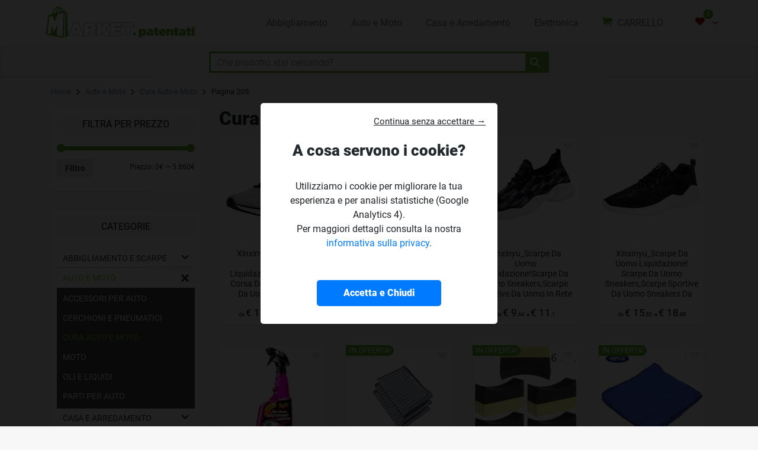

--- FILE ---
content_type: text/html; charset=UTF-8
request_url: https://market.patentati.it/categoria-prodotto/auto-e-moto/cura-auto-e-moto/page/205/
body_size: 20702
content:
<!DOCTYPE html><html lang="it-IT"><head> <!--<link rel="dns-prefetch" href="//fonts.googleapis.com"> --><meta charset="UTF-8"><meta name="viewport" content="width=device-width, initial-scale=1"><meta http-equiv="X-UA-Compatible" content="IE=edge"><link rel="profile" href="https://gmpg.org/xfn/11"><link rel="shortcut icon" type="image/x-icon" href="https://market.patentati.it/wp-content/themes/wp-market2/icons/favicon.ico" /><link rel="icon" type="image/x-icon" href="https://market.patentati.it/wp-content/themes/wp-market2/icons/favicon.ico" /><link rel="apple-touch-icon-precomposed" sizes="144x144" href="https://market.patentati.it/wp-content/themes/wp-market2/icons/apple-touch-icon-144x.png" /><link rel="apple-touch-icon-precomposed" sizes="114x114" href="https://market.patentati.it/wp-content/themes/wp-market2/icons/apple-touch-icon-114x.png" /><link rel="apple-touch-icon-precomposed" sizes="72x72" href="https://market.patentati.it/wp-content/themes/wp-market2/icons/apple-touch-icon-72x.png" /><link rel="apple-touch-icon-precomposed" href="https://market.patentati.it/wp-content/themes/wp-market2/icons/apple-touch-icon-57x.png" /> <!-- start/ frontend header/ WooZone --> <!-- end/ frontend header/ WooZone --> <!-- This site is optimized with the Yoast SEO plugin v16.2 - https://yoast.com/wordpress/plugins/seo/ --><link media="all" href="https://market.patentati.it/wp-content/cache/autoptimize/css/autoptimize_c3d526fbcfad97522a48d2fc88506862.css" rel="stylesheet" /><link media="only screen and (max-width: 768px)" href="https://market.patentati.it/wp-content/cache/autoptimize/css/autoptimize_541e2ced151704f4ff1844c6de47ec02.css" rel="stylesheet" /><title>Cura Auto e Moto | Offerte Online | Market Patentati</title><meta name="description" content="Una selezione di Cura Auto e Moto , con confronti, caratteristiche, prezzi, offerte e sconti per risparmiare sui tuoi acquisti online." /><meta name="robots" content="index, follow, max-snippet:-1, max-image-preview:large, max-video-preview:-1" /><link rel="canonical" href="https://market.patentati.it/categoria-prodotto/auto-e-moto/cura-auto-e-moto/page/205/" /><link rel="prev" href="https://market.patentati.it/categoria-prodotto/auto-e-moto/cura-auto-e-moto/page/204/" /><meta property="og:locale" content="it_IT" /><meta property="og:type" content="article" /><meta property="og:title" content="Cura Auto e Moto | Offerte Online | Market Patentati" /><meta property="og:description" content="Una selezione di Cura Auto e Moto , con confronti, caratteristiche, prezzi, offerte e sconti per risparmiare sui tuoi acquisti online." /><meta property="og:url" content="https://market.patentati.it/categoria-prodotto/auto-e-moto/cura-auto-e-moto/" /><meta property="og:site_name" content="Market Patentati" /><meta name="twitter:card" content="summary" /> <script type="application/ld+json" class="yoast-schema-graph">{"@context":"https://schema.org","@graph":[{"@type":"Organization","@id":"https://market.patentati.it/#organization","name":"eBrave srl","url":"https://market.patentati.it/","sameAs":[],"logo":{"@type":"ImageObject","@id":"https://market.patentati.it/#logo","inLanguage":"it-IT","url":"https://market.patentati.it/wp-content/uploads/2021/05/logo-ebrave_wxs.png","contentUrl":"https://market.patentati.it/wp-content/uploads/2021/05/logo-ebrave_wxs.png","width":200,"height":38,"caption":"eBrave srl"},"image":{"@id":"https://market.patentati.it/#logo"}},{"@type":"WebSite","@id":"https://market.patentati.it/#website","url":"https://market.patentati.it/","name":"Market Patentati","description":"Una selezione dei migliori prodotti per il tuo shopping online.","publisher":{"@id":"https://market.patentati.it/#organization"},"potentialAction":[{"@type":"SearchAction","target":"https://market.patentati.it/?s={search_term_string}","query-input":"required name=search_term_string"}],"inLanguage":"it-IT"},{"@type":"CollectionPage","@id":"https://market.patentati.it/categoria-prodotto/auto-e-moto/cura-auto-e-moto/page/205/#webpage","url":"https://market.patentati.it/categoria-prodotto/auto-e-moto/cura-auto-e-moto/page/205/","name":"Cura Auto e Moto | Offerte Online | Market Patentati","isPartOf":{"@id":"https://market.patentati.it/#website"},"description":"Una selezione di Cura Auto e Moto , con confronti, caratteristiche, prezzi, offerte e sconti per risparmiare sui tuoi acquisti online.","breadcrumb":{"@id":"https://market.patentati.it/categoria-prodotto/auto-e-moto/cura-auto-e-moto/page/205/#breadcrumb"},"inLanguage":"it-IT","potentialAction":[{"@type":"ReadAction","target":["https://market.patentati.it/categoria-prodotto/auto-e-moto/cura-auto-e-moto/page/205/"]}]},{"@type":"BreadcrumbList","@id":"https://market.patentati.it/categoria-prodotto/auto-e-moto/cura-auto-e-moto/page/205/#breadcrumb","itemListElement":[{"@type":"ListItem","position":1,"item":{"@type":"WebPage","@id":"https://market.patentati.it/","url":"https://market.patentati.it/","name":"Home"}},{"@type":"ListItem","position":2,"item":{"@type":"WebPage","@id":"https://market.patentati.it/categoria-prodotto/auto-e-moto/","url":"https://market.patentati.it/categoria-prodotto/auto-e-moto/","name":"Auto e Moto"}},{"@type":"ListItem","position":3,"item":{"@type":"WebPage","@id":"https://market.patentati.it/categoria-prodotto/auto-e-moto/cura-auto-e-moto/","url":"https://market.patentati.it/categoria-prodotto/auto-e-moto/cura-auto-e-moto/","name":"Cura Auto e Moto"}},{"@type":"ListItem","position":4,"item":{"@id":"https://market.patentati.it/categoria-prodotto/auto-e-moto/cura-auto-e-moto/page/205/#webpage"}}]}]}</script> <!-- / Yoast SEO plugin. --><link rel="alternate" type="application/rss+xml" title="Market Patentati &raquo; Feed" href="https://market.patentati.it/feed/" /><link rel="alternate" type="application/rss+xml" title="Market Patentati &raquo; Feed dei commenti" href="https://market.patentati.it/comments/feed/" /><link rel="alternate" type="application/rss+xml" title="Feed Market Patentati &raquo; Cura Auto e Moto Categoria" href="https://market.patentati.it/categoria-prodotto/auto-e-moto/cura-auto-e-moto/feed/" /> <script type='text/javascript' src='https://market.patentati.it/wp-includes/js/jquery/jquery.min.js' id='jquery-core-js'></script> <script type='text/javascript' id='wooajaxcart-js-extra'>/* <![CDATA[ */
var wooajaxcart = {"updating_text":"Updating...","warn_remove_text":"Are you sure you want to remove this item from cart?","ajax_timeout":"800","confirm_zero_qty":"no","use_faster_ajax":null,"qty_buttons_lock_input":null};
/* ]]> */</script> <script type='text/javascript' id='WooZone-frontend-script-js-extra'>/* <![CDATA[ */
var woozone_vars = {"ajax_url":"https:\/\/market.patentati.it\/wp-admin\/admin-ajax.php","checkout_url":"https:\/\/market.patentati.it\/checkout\/","lang":{"loading":"Loading...","closing":"Closing...","saving":"Saving...","updating":"Updating...","amzcart_checkout":"checkout done","amzcart_cancel":"canceled","amzcart_checkout_msg":"all good","amzcart_cancel_msg":"You must check or cancel all amazon shops!","available_yes":"available","available_no":"not available","load_cross_sell_box":"Frequently Bought Together Loading..."}};
/* ]]> */</script> <!--[if lt IE 9]> <script type='text/javascript' src='https://market.patentati.it/wp-content/themes/wp-market2/inc/assets/js/html5.js' id='html5hiv-js'></script> <![endif]--><link rel="https://api.w.org/" href="https://market.patentati.it/wp-json/" /> <noscript><style>.woocommerce-product-gallery{ opacity: 1 !important; }</style></noscript></head><body data-rsssl=1 class="archive paged tax-product_cat term-cura-auto-e-moto term-4492 paged-205 theme-wp-market2 woocommerce woocommerce-page woocommerce-no-js hfeed"><div id="page" class="site"> <a class="skip-link screen-reader-text" href="#content">Skip to content</a><header id="masthead" class="site-header navbar-static-top navbar-light" role="banner"><div class="container p-0"><nav class="navbar navbar-expand-xl p-0"> <button class="navbar-toggler collapsed" type="button" data-toggle="collapse" data-target="#main-nav" aria-controls="" aria-expanded="false" aria-label="Toggle navigation"> <span class="icon-bar top-bar"></span> <span class="icon-bar middle-bar"></span> <span class="icon-bar bottom-bar"></span> </button><div class="navbar-brand"> <a href="https://market.patentati.it/"> <img src="https://market.patentati.it/wp-content/themes/wp-market2/images/logo_MARKET_PATENTATI.png" alt="Market Patentati"> </a></div><div id="main-nav" class="collapse navbar-collapse justify-content-end"><ul id="menu-main-navigation" class="navbar-nav"><li id="menu-item-714795" class="nav-item menu-item menu-item-type-custom menu-item-object-custom menu-item-714795"><a title="Abbigliamento" href="https://market.patentati.it/categoria-prodotto/abbigliamento-e-scarpe/" class="nav-link">Abbigliamento</a></li><li id="menu-item-714794" class="nav-item menu-item menu-item-type-custom menu-item-object-custom menu-item-714794"><a title="Auto e Moto" href="https://market.patentati.it/categoria-prodotto/auto-e-moto/" class="nav-link">Auto e Moto</a></li><li id="menu-item-714793" class="nav-item menu-item menu-item-type-custom menu-item-object-custom menu-item-714793"><a title="Casa e Arredamento" href="https://market.patentati.it/categoria-prodotto/casa-e-arredamento/" class="nav-link">Casa e Arredamento</a></li><li id="menu-item-714791" class="nav-item menu-item menu-item-type-custom menu-item-object-custom menu-item-714791"><a title="Elettronica" href="https://market.patentati.it/categoria-prodotto/elettronica/" class="nav-link">Elettronica</a></li><li id="menu-item-21" class="nav-item carrello menu-item menu-item-type-post_type menu-item-object-page menu-item-21"><a title="CARRELLO" href="https://market.patentati.it/cart/" class="nav-link">CARRELLO</a></li></ul></div> <!--<div id="fixed-btn" class="nav-link-search"><a href="#search" class="toggle-search-box"><i class="fa fa-search"></i></a></div> --><div id="fixed-fav" class="nav-item"><li id="__fixed-btn" class="dropdown"><a class="dropdown-toggle count-info" data-toggle="dropdown" href="#" aria-expanded="false"><i class="fa fa-heart"></i><span id="info_box_n_item" class="label label-warning">0</span></a><ul class="dropdown-menu dropdown-messages dropdown-menu-right"><div class="container"><h4 class="text-center pt-2">PREFERITI</h4><div id="targer_preferiti" class="row px-2"><div id='info_box' class='col-12 text-center info_preferiti'>NON HAI INSERITO NESSUN PRODOTTO. <BR>Usa il pulsante con il cuore che trovi sopra i prodotti!</div></div></div></ul></li></div></nav></div></header><!-- #masthead --><div id="search-sub-header"><div class="container"><div class="row justify-content-center align-items-center"><div id="bnz_container"><div class="bnz_search-box"> <button class="bnz_btn" id="bnz_voicesearch" onclick="startDictation()" type="button"> <svg width="24" height="24" viewBox="0 0 24 24" enable-background="new 0 0 24 24" xmlns="http://www.w3.org/2000/svg"> <path d="M12,14c1.66,0,3-1.34,3-3V5c0-1.66-1.34-3-3-3S9,3.34,9,5v6C9,12.66,10.34,14,12,14z"></path> <path d="M17,11c0,2.76-2.24,5-5,5s-5-2.24-5-5H5c0,3.53,2.61,6.43,6,6.92V21h2v-3.08c3.39-0.49,6-3.39,6-6.92H17z"> </path> </svg> </button> <input x-webkit-speech type="search" class="bnz_form-control" id="inputsearch" placeholder="Che prodotto stai cercando?"> <button class="bnz_btn bnz_btn_cerca" type="button"><svg fill="#000" height="24" viewBox="0 0 24 24" width="24" xmlns="http://www.w3.org/2000/svg"> <path d="M15.5 14h-.79l-.28-.27C15.41 12.59 16 11.11 16 9.5 16 5.91 13.09 3 9.5 3S3 5.91 3 9.5 5.91 16 9.5 16c1.61 0 3.09-.59 4.23-1.57l.27.28v.79l5 4.99L20.49 19l-4.99-5zm-6 0C7.01 14 5 11.99 5 9.5S7.01 5 9.5 5 14 7.01 14 9.5 11.99 14 9.5 14z"> </path> </svg></button> <button id="bnz_close_mobile" class="bnz_btn" type="button">CHIUDI</button></div><div id="livesearch"></div><div class="page-load-status" id="page-load-status"><div id="loader-ellips" class="loader-ellips infinite-scroll-request"> <span class="loader-ellips__dot"></span> <span class="loader-ellips__dot"></span> <span class="loader-ellips__dot"></span> <span class="loader-ellips__dot"></span></div></div></div></div></div></div><div id="content" class="site-content"><div class="container"><ul class="row breadcrumb container"><span><span><a href="https://market.patentati.it/">Home</a> <i class="fa fa-fw fa-chevron-right"></i> <span><a href="https://market.patentati.it/categoria-prodotto/auto-e-moto/">Auto e Moto</a> <i class="fa fa-fw fa-chevron-right"></i> <span><a href="https://market.patentati.it/categoria-prodotto/auto-e-moto/cura-auto-e-moto/">Cura Auto e Moto</a> <i class="fa fa-fw fa-chevron-right"></i> <span class="breadcrumb_last" aria-current="page">Pagina 205</span></span></span></span></span></ul><div class="row"><aside id="secondary" class="widget-area col-sm-12 col-lg-3" role="complementary"><section id="woocommerce_price_filter-2" class="widget woocommerce widget_price_filter"><h3 class="widget-title">Filtra per prezzo</h3><form method="get" action="https://market.patentati.it/categoria-prodotto/auto-e-moto/cura-auto-e-moto/"><div class="price_slider_wrapper"><div class="price_slider" style="display:none;"></div><div class="price_slider_amount" data-step="10"> <input type="text" id="min_price" name="min_price" value="0" data-min="0" placeholder="Prezzo Min" /> <input type="text" id="max_price" name="max_price" value="5860" data-max="5860" placeholder="Prezzo Max" /> <button type="submit" class="button">Filtro</button><div class="price_label" style="display:none;"> Prezzo: <span class="from"></span> &mdash; <span class="to"></span></div><div class="clear"></div></div></div></form></section><section id="wcc_widget-5" class="widget widget_wcc_widget"><div class="widget-text wp_widget_plugin_box"><h3 class="widget-title">Categorie</h3> <script>jQuery(document).ready(function($) {

	$("li.current-cat-parent").addClass('current-cat');

	var mtree = $('ul.mtree');

	mtree.addClass('default');

	});</script> <div class="wcc_block"><ul class="mtree"><li class="cat-item cat-item-92983"><a href="https://market.patentati.it/categoria-prodotto/abbigliamento-e-scarpe/">Abbigliamento e Scarpe</a> <em id="parent"></em><ul class='children'><li class="cat-item cat-item-92984"><a href="https://market.patentati.it/categoria-prodotto/abbigliamento-e-scarpe/moda-donna/">moda donna</a> <em id="parent"></em><ul class='children'><li class="cat-item cat-item-92985"><a href="https://market.patentati.it/categoria-prodotto/abbigliamento-e-scarpe/moda-donna/abbigliamento-sportivo-donna/">abbigliamento sportivo donna</a></li><li class="cat-item cat-item-92991"><a href="https://market.patentati.it/categoria-prodotto/abbigliamento-e-scarpe/moda-donna/calze-e-collant/">calze e collant</a></li><li class="cat-item cat-item-93002"><a href="https://market.patentati.it/categoria-prodotto/abbigliamento-e-scarpe/moda-donna/camicie-da-notte/">camicie da notte</a></li><li class="cat-item cat-item-92990"><a href="https://market.patentati.it/categoria-prodotto/abbigliamento-e-scarpe/moda-donna/camicie-donna/">camicie donna</a></li><li class="cat-item cat-item-92998"><a href="https://market.patentati.it/categoria-prodotto/abbigliamento-e-scarpe/moda-donna/canotte-donna/">canotte donna</a></li><li class="cat-item cat-item-92989"><a href="https://market.patentati.it/categoria-prodotto/abbigliamento-e-scarpe/moda-donna/cappelli-donna/">cappelli donna</a></li><li class="cat-item cat-item-92986"><a href="https://market.patentati.it/categoria-prodotto/abbigliamento-e-scarpe/moda-donna/cinture-donna/">cinture donna</a></li><li class="cat-item cat-item-92992"><a href="https://market.patentati.it/categoria-prodotto/abbigliamento-e-scarpe/moda-donna/felpe-donna/">felpe donna</a></li><li class="cat-item cat-item-92993"><a href="https://market.patentati.it/categoria-prodotto/abbigliamento-e-scarpe/moda-donna/giacche-e-cappotti-donna/">giacche e cappotti donna</a></li><li class="cat-item cat-item-92994"><a href="https://market.patentati.it/categoria-prodotto/abbigliamento-e-scarpe/moda-donna/gonne/">gonne</a></li><li class="cat-item cat-item-92996"><a href="https://market.patentati.it/categoria-prodotto/abbigliamento-e-scarpe/moda-donna/intimo-donna/">intimo donna</a></li><li class="cat-item cat-item-92995"><a href="https://market.patentati.it/categoria-prodotto/abbigliamento-e-scarpe/moda-donna/jeans-donna/">jeans donna</a></li><li class="cat-item cat-item-92999"><a href="https://market.patentati.it/categoria-prodotto/abbigliamento-e-scarpe/moda-donna/magliette-e-t-shirt-donna/">magliette e t-shirt donna</a></li><li class="cat-item cat-item-92997"><a href="https://market.patentati.it/categoria-prodotto/abbigliamento-e-scarpe/moda-donna/maglioni-donna/">maglioni donna</a></li><li class="cat-item cat-item-92987"><a href="https://market.patentati.it/categoria-prodotto/abbigliamento-e-scarpe/moda-donna/occhiali-donna/">occhiali donna</a></li><li class="cat-item cat-item-93001"><a href="https://market.patentati.it/categoria-prodotto/abbigliamento-e-scarpe/moda-donna/pantaloni-donna/">pantaloni donna</a></li><li class="cat-item cat-item-93000"><a href="https://market.patentati.it/categoria-prodotto/abbigliamento-e-scarpe/moda-donna/polo-donna/">polo donna</a></li><li class="cat-item cat-item-92988"><a href="https://market.patentati.it/categoria-prodotto/abbigliamento-e-scarpe/moda-donna/sciarpe-donna/">sciarpe donna</a></li><li class="cat-item cat-item-93003"><a href="https://market.patentati.it/categoria-prodotto/abbigliamento-e-scarpe/moda-donna/tailleur/">tailleur</a></li></ul></li></ul></li><li class="cat-item cat-item-4447 current-cat-parent current-cat-ancestor"><a href="https://market.patentati.it/categoria-prodotto/auto-e-moto/">Auto e Moto</a> <em id="parent"></em><ul class='children'><li class="cat-item cat-item-4448"><a href="https://market.patentati.it/categoria-prodotto/auto-e-moto/accessori-per-auto/">Accessori per auto</a> <em id="parent"></em><ul class='children'><li class="cat-item cat-item-4449"><a href="https://market.patentati.it/categoria-prodotto/auto-e-moto/accessori-per-auto/accessori-di-emergenza/">accessori di emergenza</a></li><li class="cat-item cat-item-4460"><a href="https://market.patentati.it/categoria-prodotto/auto-e-moto/accessori-per-auto/antighiaccio-serrature/">antighiaccio serrature</a></li><li class="cat-item cat-item-4456"><a href="https://market.patentati.it/categoria-prodotto/auto-e-moto/accessori-per-auto/catene-da-neve/">catene da neve</a></li><li class="cat-item cat-item-4450"><a href="https://market.patentati.it/categoria-prodotto/auto-e-moto/accessori-per-auto/copriauto/">copriauto</a></li><li class="cat-item cat-item-4451"><a href="https://market.patentati.it/categoria-prodotto/auto-e-moto/accessori-per-auto/coprisedili/">coprisedili</a></li><li class="cat-item cat-item-4452"><a href="https://market.patentati.it/categoria-prodotto/auto-e-moto/accessori-per-auto/deodoranti-per-auto/">deodoranti per auto</a></li><li class="cat-item cat-item-4453"><a href="https://market.patentati.it/categoria-prodotto/auto-e-moto/accessori-per-auto/dispositivi-antifurto/">dispositivi antifurto</a></li><li class="cat-item cat-item-4457"><a href="https://market.patentati.it/categoria-prodotto/auto-e-moto/accessori-per-auto/kit-invernali/">kit invernali</a></li><li class="cat-item cat-item-4454"><a href="https://market.patentati.it/categoria-prodotto/auto-e-moto/accessori-per-auto/kit-pronto-soccorso/">kit pronto soccorso</a></li><li class="cat-item cat-item-4455"><a href="https://market.patentati.it/categoria-prodotto/auto-e-moto/accessori-per-auto/parasole/">parasole</a></li><li class="cat-item cat-item-4458"><a href="https://market.patentati.it/categoria-prodotto/auto-e-moto/accessori-per-auto/raschietti-per-il-ghiaccio/">raschietti per il ghiaccio</a></li><li class="cat-item cat-item-4459"><a href="https://market.patentati.it/categoria-prodotto/auto-e-moto/accessori-per-auto/spazzole-e-scope-da-neve/">spazzole e scope da neve</a></li><li class="cat-item cat-item-4461"><a href="https://market.patentati.it/categoria-prodotto/auto-e-moto/accessori-per-auto/tappetini-per-auto/">tappetini per auto</a></li></ul></li><li class="cat-item cat-item-4462"><a href="https://market.patentati.it/categoria-prodotto/auto-e-moto/cerchioni-e-pneumatici/">Cerchioni e pneumatici</a> <em id="parent"></em><ul class='children'><li class="cat-item cat-item-4463"><a href="https://market.patentati.it/categoria-prodotto/auto-e-moto/cerchioni-e-pneumatici/cerchioni/">cerchioni</a></li><li class="cat-item cat-item-4466"><a href="https://market.patentati.it/categoria-prodotto/auto-e-moto/cerchioni-e-pneumatici/compressori/">compressori</a></li><li class="cat-item cat-item-4465"><a href="https://market.patentati.it/categoria-prodotto/auto-e-moto/cerchioni-e-pneumatici/copricerchi/">copricerchi</a></li><li class="cat-item cat-item-4467"><a href="https://market.patentati.it/categoria-prodotto/auto-e-moto/cerchioni-e-pneumatici/kit-riparazione-pneumatici/">kit riparazione pneumatici</a></li><li class="cat-item cat-item-4468"><a href="https://market.patentati.it/categoria-prodotto/auto-e-moto/cerchioni-e-pneumatici/manometri/">manometri</a></li><li class="cat-item cat-item-4464"><a href="https://market.patentati.it/categoria-prodotto/auto-e-moto/cerchioni-e-pneumatici/pneumatici/">pneumatici</a></li></ul></li><li class="cat-item cat-item-4492 current-cat"><a aria-current="page" href="https://market.patentati.it/categoria-prodotto/auto-e-moto/cura-auto-e-moto/">Cura Auto e Moto</a> <em id="parent"></em><ul class='children'><li class="cat-item cat-item-4493"><a href="https://market.patentati.it/categoria-prodotto/auto-e-moto/cura-auto-e-moto/cura-cerchioni/">cura cerchioni</a></li><li class="cat-item cat-item-4494"><a href="https://market.patentati.it/categoria-prodotto/auto-e-moto/cura-auto-e-moto/cura-interni/">cura interni</a></li><li class="cat-item cat-item-4495"><a href="https://market.patentati.it/categoria-prodotto/auto-e-moto/cura-auto-e-moto/detergenti-per-tettuccio/">detergenti per tettuccio</a></li><li class="cat-item cat-item-4496"><a href="https://market.patentati.it/categoria-prodotto/auto-e-moto/cura-auto-e-moto/pulizia-finestrini/">pulizia finestrini</a></li><li class="cat-item cat-item-4497"><a href="https://market.patentati.it/categoria-prodotto/auto-e-moto/cura-auto-e-moto/spugne-e-spazzole/">spugne e spazzole</a></li></ul></li><li class="cat-item cat-item-4485"><a href="https://market.patentati.it/categoria-prodotto/auto-e-moto/moto/">Moto</a> <em id="parent"></em><ul class='children'><li class="cat-item cat-item-4486"><a href="https://market.patentati.it/categoria-prodotto/auto-e-moto/moto/caschi/">caschi</a></li><li class="cat-item cat-item-4489"><a href="https://market.patentati.it/categoria-prodotto/auto-e-moto/moto/completi-moto/">completi moto</a></li><li class="cat-item cat-item-4487"><a href="https://market.patentati.it/categoria-prodotto/auto-e-moto/moto/giacche-moto/">giacche moto</a></li><li class="cat-item cat-item-4488"><a href="https://market.patentati.it/categoria-prodotto/auto-e-moto/moto/pantaloni-moto/">pantaloni moto</a></li><li class="cat-item cat-item-4490"><a href="https://market.patentati.it/categoria-prodotto/auto-e-moto/moto/protezioni-moto/">protezioni moto</a></li><li class="cat-item cat-item-4491"><a href="https://market.patentati.it/categoria-prodotto/auto-e-moto/moto/teli-per-moto/">teli per moto</a></li></ul></li><li class="cat-item cat-item-4498"><a href="https://market.patentati.it/categoria-prodotto/auto-e-moto/oli-e-liquidi/">Oli e liquidi</a> <em id="parent"></em><ul class='children'><li class="cat-item cat-item-4500"><a href="https://market.patentati.it/categoria-prodotto/auto-e-moto/oli-e-liquidi/additivi/">additivi</a></li><li class="cat-item cat-item-4501"><a href="https://market.patentati.it/categoria-prodotto/auto-e-moto/oli-e-liquidi/antigelo/">antigelo</a></li><li class="cat-item cat-item-4502"><a href="https://market.patentati.it/categoria-prodotto/auto-e-moto/oli-e-liquidi/lubrificanti/">lubrificanti</a></li><li class="cat-item cat-item-4499"><a href="https://market.patentati.it/categoria-prodotto/auto-e-moto/oli-e-liquidi/oli/">oli</a></li></ul></li><li class="cat-item cat-item-4469"><a href="https://market.patentati.it/categoria-prodotto/auto-e-moto/parti-per-auto/">Parti per auto</a> <em id="parent"></em><ul class='children'><li class="cat-item cat-item-4471"><a href="https://market.patentati.it/categoria-prodotto/auto-e-moto/parti-per-auto/batterie/">batterie</a></li><li class="cat-item cat-item-4476"><a href="https://market.patentati.it/categoria-prodotto/auto-e-moto/parti-per-auto/cilindretti-freni/">cilindretti freni</a></li><li class="cat-item cat-item-4472"><a href="https://market.patentati.it/categoria-prodotto/auto-e-moto/parti-per-auto/cinghie/">cinghie</a></li><li class="cat-item cat-item-4478"><a href="https://market.patentati.it/categoria-prodotto/auto-e-moto/parti-per-auto/componenti-abs/">componenti abs</a></li><li class="cat-item cat-item-4473"><a href="https://market.patentati.it/categoria-prodotto/auto-e-moto/parti-per-auto/filtri-aria/">filtri aria</a></li><li class="cat-item cat-item-4474"><a href="https://market.patentati.it/categoria-prodotto/auto-e-moto/parti-per-auto/filtri-carburante/">filtri carburante</a></li><li class="cat-item cat-item-4475"><a href="https://market.patentati.it/categoria-prodotto/auto-e-moto/parti-per-auto/filtri-olio/">filtri olio</a></li><li class="cat-item cat-item-4484"><a href="https://market.patentati.it/categoria-prodotto/auto-e-moto/parti-per-auto/lampadine/">lampadine</a></li><li class="cat-item cat-item-4477"><a href="https://market.patentati.it/categoria-prodotto/auto-e-moto/parti-per-auto/pastiglie-freni/">pastiglie freni</a></li><li class="cat-item cat-item-4479"><a href="https://market.patentati.it/categoria-prodotto/auto-e-moto/parti-per-auto/pinze-freno/">pinze freno</a></li><li class="cat-item cat-item-4470"><a href="https://market.patentati.it/categoria-prodotto/auto-e-moto/parti-per-auto/tergicristalli/">tergicristalli</a></li></ul></li></ul></li><li class="cat-item cat-item-53442"><a href="https://market.patentati.it/categoria-prodotto/casa-e-arredamento/">Casa e arredamento</a> <em id="parent"></em><ul class='children'><li class="cat-item cat-item-53449"><a href="https://market.patentati.it/categoria-prodotto/casa-e-arredamento/arredi/">arredi</a> <em id="parent"></em><ul class='children'><li class="cat-item cat-item-53454"><a href="https://market.patentati.it/categoria-prodotto/casa-e-arredamento/arredi/armadi/">armadi</a></li><li class="cat-item cat-item-53460"><a href="https://market.patentati.it/categoria-prodotto/casa-e-arredamento/arredi/armadietti-cucina/">armadietti cucina</a></li><li class="cat-item cat-item-53461"><a href="https://market.patentati.it/categoria-prodotto/casa-e-arredamento/arredi/carrelli-da-portata/">carrelli da portata</a></li><li class="cat-item cat-item-53455"><a href="https://market.patentati.it/categoria-prodotto/casa-e-arredamento/arredi/comodini/">comodini</a></li><li class="cat-item cat-item-53450"><a href="https://market.patentati.it/categoria-prodotto/casa-e-arredamento/arredi/divani/">divani</a></li><li class="cat-item cat-item-53456"><a href="https://market.patentati.it/categoria-prodotto/casa-e-arredamento/arredi/letti/">letti</a></li><li class="cat-item cat-item-53451"><a href="https://market.patentati.it/categoria-prodotto/casa-e-arredamento/arredi/librerie/">librerie</a></li><li class="cat-item cat-item-53457"><a href="https://market.patentati.it/categoria-prodotto/casa-e-arredamento/arredi/materassi/">materassi</a></li><li class="cat-item cat-item-53452"><a href="https://market.patentati.it/categoria-prodotto/casa-e-arredamento/arredi/poltrone/">poltrone</a></li><li class="cat-item cat-item-53459"><a href="https://market.patentati.it/categoria-prodotto/casa-e-arredamento/arredi/sedie-cucina/">sedie cucina</a></li><li class="cat-item cat-item-53453"><a href="https://market.patentati.it/categoria-prodotto/casa-e-arredamento/arredi/tavoli/">tavoli</a></li><li class="cat-item cat-item-53458"><a href="https://market.patentati.it/categoria-prodotto/casa-e-arredamento/arredi/tavoli-cucina/">tavoli cucina</a></li></ul></li><li class="cat-item cat-item-53480"><a href="https://market.patentati.it/categoria-prodotto/casa-e-arredamento/elettrodomestici-e-accessori/">elettrodomestici e accessori</a> <em id="parent"></em><ul class='children'><li class="cat-item cat-item-53484"><a href="https://market.patentati.it/categoria-prodotto/casa-e-arredamento/elettrodomestici-e-accessori/assi-da-stiro/">Assi da stiro</a></li><li class="cat-item cat-item-53483"><a href="https://market.patentati.it/categoria-prodotto/casa-e-arredamento/elettrodomestici-e-accessori/ferro-da-stiro/">Ferro da stiro</a></li><li class="cat-item cat-item-53481"><a href="https://market.patentati.it/categoria-prodotto/casa-e-arredamento/elettrodomestici-e-accessori/macchine-da-caffe/">Macchine da caffè</a></li><li class="cat-item cat-item-53482"><a href="https://market.patentati.it/categoria-prodotto/casa-e-arredamento/elettrodomestici-e-accessori/moke/">Moke</a></li><li class="cat-item cat-item-53486"><a href="https://market.patentati.it/categoria-prodotto/casa-e-arredamento/elettrodomestici-e-accessori/teiere/">Teiere</a></li></ul></li><li class="cat-item cat-item-53443"><a href="https://market.patentati.it/categoria-prodotto/casa-e-arredamento/illuminazione/">illuminazione</a> <em id="parent"></em><ul class='children'><li class="cat-item cat-item-53447"><a href="https://market.patentati.it/categoria-prodotto/casa-e-arredamento/illuminazione/faretti/">faretti</a></li><li class="cat-item cat-item-53444"><a href="https://market.patentati.it/categoria-prodotto/casa-e-arredamento/illuminazione/lampada-bagno/">lampada bagno</a></li><li class="cat-item cat-item-53446"><a href="https://market.patentati.it/categoria-prodotto/casa-e-arredamento/illuminazione/lampade-da-parete/">lampade da parete</a></li><li class="cat-item cat-item-53445"><a href="https://market.patentati.it/categoria-prodotto/casa-e-arredamento/illuminazione/lampade-da-tavolo/">lampade da tavolo</a></li></ul></li></ul></li><li class="cat-item cat-item-31282"><a href="https://market.patentati.it/categoria-prodotto/elettronica/">Elettronica</a> <em id="parent"></em><ul class='children'><li class="cat-item cat-item-31283"><a href="https://market.patentati.it/categoria-prodotto/elettronica/foto-e-video/">Foto e video</a> <em id="parent"></em><ul class='children'><li class="cat-item cat-item-31297"><a href="https://market.patentati.it/categoria-prodotto/elettronica/foto-e-video/accessori-fotocamere/">Accessori fotocamere</a></li><li class="cat-item cat-item-31296"><a href="https://market.patentati.it/categoria-prodotto/elettronica/foto-e-video/accessori-videocamere/">Accessori videocamere</a></li><li class="cat-item cat-item-31292"><a href="https://market.patentati.it/categoria-prodotto/elettronica/foto-e-video/droni/">Droni</a></li><li class="cat-item cat-item-31289"><a href="https://market.patentati.it/categoria-prodotto/elettronica/foto-e-video/flash/">Flash</a></li><li class="cat-item cat-item-31284"><a href="https://market.patentati.it/categoria-prodotto/elettronica/foto-e-video/fotocamere-analogiche/">Fotocamere analogiche</a></li><li class="cat-item cat-item-31287"><a href="https://market.patentati.it/categoria-prodotto/elettronica/foto-e-video/fotocamere-compatte/">Fotocamere compatte</a></li><li class="cat-item cat-item-31286"><a href="https://market.patentati.it/categoria-prodotto/elettronica/foto-e-video/fotocamere-mirrorless/">Fotocamere mirrorless</a></li><li class="cat-item cat-item-31285"><a href="https://market.patentati.it/categoria-prodotto/elettronica/foto-e-video/fotocamere-reflex/">Fotocamere reflex</a></li><li class="cat-item cat-item-31288"><a href="https://market.patentati.it/categoria-prodotto/elettronica/foto-e-video/gopro/">Gopro</a></li><li class="cat-item cat-item-31290"><a href="https://market.patentati.it/categoria-prodotto/elettronica/foto-e-video/lenti-fotocamera/">Lenti fotocamera</a></li><li class="cat-item cat-item-31291"><a href="https://market.patentati.it/categoria-prodotto/elettronica/foto-e-video/stampanti/">Stampanti</a></li><li class="cat-item cat-item-31295"><a href="https://market.patentati.it/categoria-prodotto/elettronica/foto-e-video/treppiedi/">Treppiedi</a></li><li class="cat-item cat-item-31293"><a href="https://market.patentati.it/categoria-prodotto/elettronica/foto-e-video/videocamere/">Videocamere</a></li></ul></li><li class="cat-item cat-item-31313"><a href="https://market.patentati.it/categoria-prodotto/elettronica/pc-portatili-e-tablet/">Pc, portatili e tablet</a> <em id="parent"></em><ul class='children'><li class="cat-item cat-item-31314"><a href="https://market.patentati.it/categoria-prodotto/elettronica/pc-portatili-e-tablet/desktop/">desktop</a></li><li class="cat-item cat-item-31319"><a href="https://market.patentati.it/categoria-prodotto/elettronica/pc-portatili-e-tablet/monitor/">monitor</a></li><li class="cat-item cat-item-31316"><a href="https://market.patentati.it/categoria-prodotto/elettronica/pc-portatili-e-tablet/portatili/">portatili</a></li><li class="cat-item cat-item-31322"><a href="https://market.patentati.it/categoria-prodotto/elettronica/pc-portatili-e-tablet/stampanti-pc-portatili-e-tablet/">Stampanti</a></li><li class="cat-item cat-item-31317"><a href="https://market.patentati.it/categoria-prodotto/elettronica/pc-portatili-e-tablet/tablet/">tablet</a></li><li class="cat-item cat-item-31318"><a href="https://market.patentati.it/categoria-prodotto/elettronica/pc-portatili-e-tablet/tastiere/">tastiere</a></li></ul></li><li class="cat-item cat-item-31305"><a href="https://market.patentati.it/categoria-prodotto/elettronica/telefonia/">Telefonia</a> <em id="parent"></em><ul class='children'><li class="cat-item cat-item-31311"><a href="https://market.patentati.it/categoria-prodotto/elettronica/telefonia/amplificatori/">Amplificatori</a></li><li class="cat-item cat-item-31321"><a href="https://market.patentati.it/categoria-prodotto/elettronica/telefonia/batterie-telefonia/">Batterie</a></li><li class="cat-item cat-item-31307"><a href="https://market.patentati.it/categoria-prodotto/elettronica/telefonia/caricabatterie/">Caricabatterie</a></li><li class="cat-item cat-item-31309"><a href="https://market.patentati.it/categoria-prodotto/elettronica/telefonia/cover-e-custodie/">Cover e custodie</a></li><li class="cat-item cat-item-31310"><a href="https://market.patentati.it/categoria-prodotto/elettronica/telefonia/cuffie-smartphone/">Cuffie smartphone</a></li><li class="cat-item cat-item-31306"><a href="https://market.patentati.it/categoria-prodotto/elettronica/telefonia/smartphone/">Smartphone</a></li><li class="cat-item cat-item-31312"><a href="https://market.patentati.it/categoria-prodotto/elettronica/telefonia/smartwatch/">Smartwatch</a></li></ul></li><li class="cat-item cat-item-31298"><a href="https://market.patentati.it/categoria-prodotto/elettronica/tv-e-home-cinema/">Tv e Home Cinema</a> <em id="parent"></em><ul class='children'><li class="cat-item cat-item-31302"><a href="https://market.patentati.it/categoria-prodotto/elettronica/tv-e-home-cinema/altoparlanti/">Altoparlanti</a></li><li class="cat-item cat-item-31303"><a href="https://market.patentati.it/categoria-prodotto/elettronica/tv-e-home-cinema/proeittori/">Proeittori</a></li><li class="cat-item cat-item-31304"><a href="https://market.patentati.it/categoria-prodotto/elettronica/tv-e-home-cinema/stereo/">Stereo</a></li><li class="cat-item cat-item-31299"><a href="https://market.patentati.it/categoria-prodotto/elettronica/tv-e-home-cinema/televisori/">Televisori</a></li></ul></li></ul></li><li class="cat-item cat-item-48562"><a href="https://market.patentati.it/categoria-prodotto/selezionati-per-voi/">Selezionati per voi</a> <em id="parent"></em><ul class='children'><li class="cat-item cat-item-48563"><a href="https://market.patentati.it/categoria-prodotto/selezionati-per-voi/alberi-di-natale/">Alberi di Natale</a></li><li class="cat-item cat-item-54123"><a href="https://market.patentati.it/categoria-prodotto/selezionati-per-voi/aspirapolvere-senza-sacco/">Aspirapolvere senza sacco</a></li><li class="cat-item cat-item-49947"><a href="https://market.patentati.it/categoria-prodotto/selezionati-per-voi/iphone-6s/">Iphone 6s e 6s Plus</a></li><li class="cat-item cat-item-49250"><a href="https://market.patentati.it/categoria-prodotto/selezionati-per-voi/lampadari-moderni-sospensione/">Lampadari moderni a sospensione</a></li><li class="cat-item cat-item-50294"><a href="https://market.patentati.it/categoria-prodotto/selezionati-per-voi/stufe-pellet/">Stufe a pellet</a></li><li class="cat-item cat-item-50606"><a href="https://market.patentati.it/categoria-prodotto/selezionati-per-voi/umidificatori-ultrasuoni/">Umidificatori a ultrasuoni</a></li></ul></li></ul></div></div></section><section id="text-4" class="widget widget_text"><div class="textwidget"><div class="col-12 px-0"><h3 class="widget-title">ARTICOLI RECENTI</h3></div><div class="row"><article id="post-778465" class="col-12 "><div class="card mb-4"> <a href="https://market.patentati.it/i-5-migliori-prodotti-per-togliere-i-peli-degli-animali-domestici/"><img width="300" height="147" src="https://market.patentati.it/wp-content/uploads/2023/03/5-prodotti-per-togliere-i-p-300x147.jpg" class="w-100 wp-post-image" alt="" loading="lazy" srcset="https://market.patentati.it/wp-content/uploads/2023/03/5-prodotti-per-togliere-i-p-300x147.jpg 300w, https://market.patentati.it/wp-content/uploads/2023/03/5-prodotti-per-togliere-i-p-480x235.jpg 480w, https://market.patentati.it/wp-content/uploads/2023/03/5-prodotti-per-togliere-i-p.jpg 800w" sizes="(max-width: 300px) 100vw, 300px" /></a><div class="card-body"> <a href="https://market.patentati.it/i-5-migliori-prodotti-per-togliere-i-peli-degli-animali-domestici/"><h4 class="card-title">I 5 migliori prodotti per togliere i peli degli animali domestici</h4></a></div></div></article><!-- #post-## --><article id="post-715198" class="col-12 "><div class="card mb-4"> <a href="https://market.patentati.it/i-migliori-woofer-che-puoi-trovare-online/"><img width="300" height="147" src="https://market.patentati.it/wp-content/uploads/2021/06/Migliori-Woofer-300x147.jpg" class="w-100 wp-post-image" alt="" loading="lazy" srcset="https://market.patentati.it/wp-content/uploads/2021/06/Migliori-Woofer-300x147.jpg 300w, https://market.patentati.it/wp-content/uploads/2021/06/Migliori-Woofer-480x235.jpg 480w, https://market.patentati.it/wp-content/uploads/2021/06/Migliori-Woofer.jpg 800w" sizes="(max-width: 300px) 100vw, 300px" /></a><div class="card-body"> <a href="https://market.patentati.it/i-migliori-woofer-che-puoi-trovare-online/"><h4 class="card-title">I Migliori Woofer che puoi trovare online</h4></a></div></div></article><!-- #post-## --><article id="post-714820" class="col-12 "><div class="card mb-4"> <a href="https://market.patentati.it/5-giochi-da-tavola-da-comprare/"><img width="300" height="147" src="https://market.patentati.it/wp-content/uploads/2021/06/giochi-da-tavola-300x147.jpg" class="w-100 wp-post-image" alt="" loading="lazy" srcset="https://market.patentati.it/wp-content/uploads/2021/06/giochi-da-tavola-300x147.jpg 300w, https://market.patentati.it/wp-content/uploads/2021/06/giochi-da-tavola-480x235.jpg 480w, https://market.patentati.it/wp-content/uploads/2021/06/giochi-da-tavola.jpg 800w" sizes="(max-width: 300px) 100vw, 300px" /></a><div class="card-body"> <a href="https://market.patentati.it/5-giochi-da-tavola-da-comprare/"><h4 class="card-title">5 giochi da tavola da comprare</h4></a></div></div></article><!-- #post-## --></div></div></section></aside><!-- #secondary --><section id="primary" class="content-area col-sm-12 col-md-12 col-lg-9"><main id="main" class="site-main" role="main"><div id="primary" class="content-area"><main id="main" class="site-main" role="main"><header class="woocommerce-products-header"><h1 class="woocommerce-products-header__title page-title">Cura Auto e Moto</h1></header><div class="woocommerce-notices-wrapper"></div><p class="woocommerce-result-count"> Visualizzazione di 16 risultati</p><ul class="products columns-4"><li class="product type-product post-702462 status-publish first instock product_cat-auto-e-moto product_cat-cura-auto-e-moto product_cat-detergenti-per-tettuccio has-post-thumbnail shipping-taxable purchasable product-type-variable"> <a href="https://market.patentati.it/prodotto/xinxinyu_scarpe-da-uomo-liquidazionescarpe-da-corsa-da-uomoscarpe-da-uomo-sneakers-leggere-traspiranti-antiscivolo-per-scarpe-da-corsa-piatte-con-superficie-netta-da-uomo/" class="woocommerce-LoopProduct-link woocommerce-loop-product__link"><img width="187" height="187" src="https://images-eu.ssl-images-amazon.com/images/I/41QQZl3RPmL._SS187_.jpg" class="attachment-woocommerce_thumbnail size-woocommerce_thumbnail wp-post-image" alt="" loading="lazy" srcset="https://images-eu.ssl-images-amazon.com/images/I/41QQZl3RPmL._SS187_.jpg 187w, https://images-eu.ssl-images-amazon.com/images/I/41QQZl3RPmL._SS150_.jpg 150w, https://images-eu.ssl-images-amazon.com/images/I/41QQZl3RPmL._SS300_.jpg 300w, https://images-eu.ssl-images-amazon.com/images/I/41QQZl3RPmL._SS1536_.jpg 1536w, https://images-eu.ssl-images-amazon.com/images/I/41QQZl3RPmL._SS480_.jpg 480w, https://images-eu.ssl-images-amazon.com/images/I/41QQZl3RPmL._SS100_.jpg 100w, https://images-eu.ssl-images-amazon.com/images/I/41QQZl3RPmL.jpg 500w" sizes="(max-width: 187px) 100vw, 187px" /><h2 class="woocommerce-loop-product__title">Xinxinyu_Scarpe Da Uomo Liquidazione!Scarpe Da Corsa Da Uomo,Scarpe Da Uomo Sneakers Leggere Traspiranti Antiscivolo Per Scarpe Da Corsa Piatte Con Superficie Netta Da Uomo</h2> <span class="price"><div class="wrap-prezzo"><span class="sep-label"> da </span><span class="woocommerce-Price-amount amount">&euro; 17<span class="price_cent">,99</span></span> <span class="sep-label"> a </span><span class="woocommerce-Price-amount amount">&euro; 19<span class="price_cent">,22</span></span></div></span> </a><div class="add_preferiti"><a href="#" data-asin="B084Q24LBY" data-pid="702462"  title="Aggiungi ai preferiti"><i class="fa fa-heart"></i></a></div></li><li class="product type-product post-702478 status-publish instock product_cat-auto-e-moto product_cat-cura-auto-e-moto product_cat-detergenti-per-tettuccio has-post-thumbnail shipping-taxable purchasable product-type-variable"> <a href="https://market.patentati.it/prodotto/xinxinyu_scarpe-da-uomo-liquidazione-scarpe-da-passeggio-per-uomoscarpe-casual-da-uomo-traspiranti-comode-e-selvatichecomode-e-traspiranti/" class="woocommerce-LoopProduct-link woocommerce-loop-product__link"><img width="187" height="187" src="https://images-eu.ssl-images-amazon.com/images/I/41UmroRKZPL._SS187_.jpg" class="attachment-woocommerce_thumbnail size-woocommerce_thumbnail wp-post-image" alt="" loading="lazy" srcset="https://images-eu.ssl-images-amazon.com/images/I/41UmroRKZPL._SS187_.jpg 187w, https://images-eu.ssl-images-amazon.com/images/I/41UmroRKZPL._SS150_.jpg 150w, https://images-eu.ssl-images-amazon.com/images/I/41UmroRKZPL._SS300_.jpg 300w, https://images-eu.ssl-images-amazon.com/images/I/41UmroRKZPL._SS1536_.jpg 1536w, https://images-eu.ssl-images-amazon.com/images/I/41UmroRKZPL._SS480_.jpg 480w, https://images-eu.ssl-images-amazon.com/images/I/41UmroRKZPL._SS100_.jpg 100w, https://images-eu.ssl-images-amazon.com/images/I/41UmroRKZPL.jpg 500w" sizes="(max-width: 187px) 100vw, 187px" /><h2 class="woocommerce-loop-product__title">Xinxinyu_Scarpe Da Uomo Liquidazione! Scarpe Da Passeggio Per Uomo,Scarpe Casual Da Uomo Traspiranti, Comode E Selvatiche,Comode E Traspiranti</h2> <span class="price"><div class="wrap-prezzo"><span class="sep-label"> da </span><span class="woocommerce-Price-amount amount">&euro; 14<span class="price_cent">,41</span></span> <span class="sep-label"> a </span><span class="woocommerce-Price-amount amount">&euro; 2864<span class="price_cent">,74</span></span></div></span> </a><div class="add_preferiti"><a href="#" data-asin="B084Q84HNY" data-pid="702478"  title="Aggiungi ai preferiti"><i class="fa fa-heart"></i></a></div></li><li class="product type-product post-702494 status-publish instock product_cat-auto-e-moto product_cat-cura-auto-e-moto product_cat-detergenti-per-tettuccio has-post-thumbnail shipping-taxable purchasable product-type-variable"> <a href="https://market.patentati.it/prodotto/xinxinyu_scarpe-da-uomo-liquidazionescarpe-da-uomo-sneakersscarpe-sportive-da-uomo-in-rete-con-lacci-in-mesh-traspiranti-scarpe-da-ginnastica-casual-elasticizzate/" class="woocommerce-LoopProduct-link woocommerce-loop-product__link"><img width="187" height="187" src="https://images-eu.ssl-images-amazon.com/images/I/41cqRbSok7L._SS187_.jpg" class="attachment-woocommerce_thumbnail size-woocommerce_thumbnail wp-post-image" alt="" loading="lazy" srcset="https://images-eu.ssl-images-amazon.com/images/I/41cqRbSok7L._SS187_.jpg 187w, https://images-eu.ssl-images-amazon.com/images/I/41cqRbSok7L._SS150_.jpg 150w, https://images-eu.ssl-images-amazon.com/images/I/41cqRbSok7L._SS300_.jpg 300w, https://images-eu.ssl-images-amazon.com/images/I/41cqRbSok7L._SS1536_.jpg 1536w, https://images-eu.ssl-images-amazon.com/images/I/41cqRbSok7L._SS480_.jpg 480w, https://images-eu.ssl-images-amazon.com/images/I/41cqRbSok7L._SS100_.jpg 100w, https://images-eu.ssl-images-amazon.com/images/I/41cqRbSok7L.jpg 500w" sizes="(max-width: 187px) 100vw, 187px" /><h2 class="woocommerce-loop-product__title">Xinxinyu_Scarpe Da Uomo Liquidazione!Scarpe Da Uomo Sneakers,Scarpe Sportive Da Uomo In Rete Con Lacci In Mesh Traspiranti Scarpe Da Ginnastica Casual Elasticizzate</h2> <span class="price"><div class="wrap-prezzo"><span class="sep-label"> da </span><span class="woocommerce-Price-amount amount">&euro; 9<span class="price_cent">,64</span></span> <span class="sep-label"> a </span><span class="woocommerce-Price-amount amount">&euro; 11<span class="price_cent">,1</span></span></div></span> </a><div class="add_preferiti"><a href="#" data-asin="B084PZXWXM" data-pid="702494"  title="Aggiungi ai preferiti"><i class="fa fa-heart"></i></a></div></li><li class="product type-product post-702510 status-publish last instock product_cat-auto-e-moto product_cat-cura-auto-e-moto product_cat-detergenti-per-tettuccio has-post-thumbnail shipping-taxable purchasable product-type-variable"> <a href="https://market.patentati.it/prodotto/xinxinyu_scarpe-da-uomo-liquidazione-scarpe-da-uomo-sneakersscarpe-sportive-da-uomo-sneakers-da-uomo-leggere-a-rete-cava-da-uomo-casual-scarpe-da-corsa-di-grandi-dimensioni/" class="woocommerce-LoopProduct-link woocommerce-loop-product__link"><img width="187" height="187" src="https://images-eu.ssl-images-amazon.com/images/I/4178tmXcExL._SS187_.jpg" class="attachment-woocommerce_thumbnail size-woocommerce_thumbnail wp-post-image" alt="" loading="lazy" srcset="https://images-eu.ssl-images-amazon.com/images/I/4178tmXcExL._SS187_.jpg 187w, https://images-eu.ssl-images-amazon.com/images/I/4178tmXcExL._SS150_.jpg 150w, https://images-eu.ssl-images-amazon.com/images/I/4178tmXcExL._SS300_.jpg 300w, https://images-eu.ssl-images-amazon.com/images/I/4178tmXcExL._SS1536_.jpg 1536w, https://images-eu.ssl-images-amazon.com/images/I/4178tmXcExL._SS480_.jpg 480w, https://images-eu.ssl-images-amazon.com/images/I/4178tmXcExL._SS100_.jpg 100w, https://images-eu.ssl-images-amazon.com/images/I/4178tmXcExL.jpg 500w" sizes="(max-width: 187px) 100vw, 187px" /><h2 class="woocommerce-loop-product__title">Xinxinyu_Scarpe Da Uomo Liquidazione! Scarpe Da Uomo Sneakers,Scarpe Sportive Da Uomo Sneakers Da Uomo Leggere A Rete Cava Da Uomo Casual Scarpe Da Corsa Di Grandi Dimensioni</h2> <span class="price"><div class="wrap-prezzo"><span class="sep-label"> da </span><span class="woocommerce-Price-amount amount">&euro; 15<span class="price_cent">,83</span></span> <span class="sep-label"> a </span><span class="woocommerce-Price-amount amount">&euro; 18<span class="price_cent">,88</span></span></div></span> </a><div class="add_preferiti"><a href="#" data-asin="B084Q62K9S" data-pid="702510"  title="Aggiungi ai preferiti"><i class="fa fa-heart"></i></a></div></li><li class="product type-product post-702526 status-publish first instock product_cat-auto-e-moto product_cat-cura-auto-e-moto product_cat-pulizia-finestrini has-post-thumbnail shipping-taxable purchasable product-type-simple"> <a href="https://market.patentati.it/prodotto/meguiars-g9524eu-pulitore-cerchi-rapido-universale-all-wheel-cleaner-710-ml/" class="woocommerce-LoopProduct-link woocommerce-loop-product__link"><img width="187" height="187" src="https://images-eu.ssl-images-amazon.com/images/I/41DFU9XVJXL._SS187_.jpg" class="attachment-woocommerce_thumbnail size-woocommerce_thumbnail wp-post-image" alt="" loading="lazy" srcset="https://images-eu.ssl-images-amazon.com/images/I/41DFU9XVJXL._SS187_.jpg 187w, https://images-eu.ssl-images-amazon.com/images/I/41DFU9XVJXL._SS150_.jpg 150w, https://images-eu.ssl-images-amazon.com/images/I/41DFU9XVJXL._SS300_.jpg 300w, https://images-eu.ssl-images-amazon.com/images/I/41DFU9XVJXL._SS1536_.jpg 1536w, https://images-eu.ssl-images-amazon.com/images/I/41DFU9XVJXL._SS480_.jpg 480w, https://images-eu.ssl-images-amazon.com/images/I/41DFU9XVJXL._SS100_.jpg 100w" sizes="(max-width: 187px) 100vw, 187px" /><h2 class="woocommerce-loop-product__title">Meguiar&#8217;s G9524EU Pulitore Cerchi Rapido Universale all Wheel Cleaner, 710 Ml</h2> <span class="price"><span class="woocommerce-Price-amount amount">&euro; 13<span class="price_cent">,59</span></span></span> </a><div class="add_preferiti"><a href="#" data-asin="B00D60TJQW" data-pid="702526"  title="Aggiungi ai preferiti"><i class="fa fa-heart"></i></a></div></li><li class="product type-product post-702531 status-publish instock product_cat-auto-e-moto product_cat-cura-auto-e-moto product_cat-spugne-e-spazzole has-post-thumbnail sale shipping-taxable purchasable product-type-simple"> <a href="https://market.patentati.it/prodotto/gwcool-carbon-magic-set-3-panni-panno-magico-microfibra-al-carbonio-per-pulizia-casa-moto-auto-interni-pelle-lavapavimenti-finestre-mobili-fornelli-detergente/" class="woocommerce-LoopProduct-link woocommerce-loop-product__link"> <span class="onsale">In offerta!</span> <img width="187" height="187" src="https://images-eu.ssl-images-amazon.com/images/I/41Du7GF8ZjL._SS187_.jpg" class="attachment-woocommerce_thumbnail size-woocommerce_thumbnail wp-post-image" alt="" loading="lazy" srcset="https://images-eu.ssl-images-amazon.com/images/I/41Du7GF8ZjL._SS187_.jpg 187w, https://images-eu.ssl-images-amazon.com/images/I/41Du7GF8ZjL._SS150_.jpg 150w, https://images-eu.ssl-images-amazon.com/images/I/41Du7GF8ZjL._SS300_.jpg 300w, https://images-eu.ssl-images-amazon.com/images/I/41Du7GF8ZjL._SS1536_.jpg 1536w, https://images-eu.ssl-images-amazon.com/images/I/41Du7GF8ZjL._SS480_.jpg 480w, https://images-eu.ssl-images-amazon.com/images/I/41Du7GF8ZjL._SS100_.jpg 100w" sizes="(max-width: 187px) 100vw, 187px" /><h2 class="woocommerce-loop-product__title">GW#Cool Carbon Magic Set 3 Panni &#8211; Panno Magico Microfibra al Carbonio per Pulizia Casa Moto Auto Interni Pelle, Lavapavimenti Finestre Mobili Fornelli, Detergente</h2> <span class="price"><del><span class="woocommerce-Price-amount amount">&euro; 20<span class="price_cent">,0</span></span></del> <ins><span class="woocommerce-Price-amount amount">&euro; 12<span class="price_cent">,9</span></span></ins></span> </a><div class="add_preferiti"><a href="#" data-asin="B07ZVVWRV6" data-pid="702531"  title="Aggiungi ai preferiti"><i class="fa fa-heart"></i></a></div></li><li class="product type-product post-702537 status-publish instock product_cat-auto-e-moto product_cat-cura-auto-e-moto product_cat-spugne-e-spazzole has-post-thumbnail sale shipping-taxable purchasable product-type-simple"> <a href="https://market.patentati.it/prodotto/agger-applicatore-per-pneumatici-auto-spazzola-per-la-pulizia-degli-pneumatici-spazzola-interna-per-la-cera-spugna-per-la-pulizia-degli-pneumatici-5-pezzi/" class="woocommerce-LoopProduct-link woocommerce-loop-product__link"> <span class="onsale">In offerta!</span> <img width="187" height="187" src="https://images-eu.ssl-images-amazon.com/images/I/51aXkMyLyEL._SS187_.jpg" class="attachment-woocommerce_thumbnail size-woocommerce_thumbnail wp-post-image" alt="" loading="lazy" srcset="https://images-eu.ssl-images-amazon.com/images/I/51aXkMyLyEL._SS187_.jpg 187w, https://images-eu.ssl-images-amazon.com/images/I/51aXkMyLyEL._SS150_.jpg 150w, https://images-eu.ssl-images-amazon.com/images/I/51aXkMyLyEL._SS300_.jpg 300w, https://images-eu.ssl-images-amazon.com/images/I/51aXkMyLyEL._SS1536_.jpg 1536w, https://images-eu.ssl-images-amazon.com/images/I/51aXkMyLyEL._SS480_.jpg 480w, https://images-eu.ssl-images-amazon.com/images/I/51aXkMyLyEL._SS100_.jpg 100w" sizes="(max-width: 187px) 100vw, 187px" /><h2 class="woocommerce-loop-product__title">Agger, applicatore per Pneumatici Auto, Spazzola per la Pulizia degli Pneumatici, Spazzola Interna per la Cera, Spugna per la Pulizia degli Pneumatici, 5 Pezzi</h2> <span class="price"><del><span class="woocommerce-Price-amount amount">&euro; 7<span class="price_cent">,3</span></span></del> <ins><span class="woocommerce-Price-amount amount">&euro; 4<span class="price_cent">,27</span></span></ins></span> </a><div class="add_preferiti"><a href="#" data-asin="B082Y1PL81" data-pid="702537"  title="Aggiungi ai preferiti"><i class="fa fa-heart"></i></a></div></li><li class="product type-product post-702543 status-publish last instock product_cat-auto-e-moto product_cat-cura-auto-e-moto product_cat-spugne-e-spazzole has-post-thumbnail sale shipping-taxable purchasable product-type-simple"> <a href="https://market.patentati.it/prodotto/panno-di-pulizia-in-microfibra-asciugamano-per-la-pulizia-del-vetro-per-auto-auto-detailing-lavaggio-di-cura-pulito-polvere-polacco-scrub-assorbente-confezione-da-10/" class="woocommerce-LoopProduct-link woocommerce-loop-product__link"> <span class="onsale">In offerta!</span> <img width="187" height="187" src="https://images-eu.ssl-images-amazon.com/images/I/41U7K9rYsZL._SS187_.jpg" class="attachment-woocommerce_thumbnail size-woocommerce_thumbnail wp-post-image" alt="" loading="lazy" srcset="https://images-eu.ssl-images-amazon.com/images/I/41U7K9rYsZL._SS187_.jpg 187w, https://images-eu.ssl-images-amazon.com/images/I/41U7K9rYsZL._SS150_.jpg 150w, https://images-eu.ssl-images-amazon.com/images/I/41U7K9rYsZL._SS300_.jpg 300w, https://images-eu.ssl-images-amazon.com/images/I/41U7K9rYsZL._SS1536_.jpg 1536w, https://images-eu.ssl-images-amazon.com/images/I/41U7K9rYsZL._SS480_.jpg 480w, https://images-eu.ssl-images-amazon.com/images/I/41U7K9rYsZL._SS100_.jpg 100w, https://images-eu.ssl-images-amazon.com/images/I/41U7K9rYsZL.jpg 500w" sizes="(max-width: 187px) 100vw, 187px" /><h2 class="woocommerce-loop-product__title">Panno di pulizia in microfibra, asciugamano per la pulizia del vetro per auto Auto Detailing Lavaggio di cura, pulito, polvere, polacco, scrub, assorbente, confezione da 10</h2> <span class="price"><del><span class="woocommerce-Price-amount amount">&euro; 10<span class="price_cent">,59</span></span></del> <ins><span class="woocommerce-Price-amount amount">&euro; 2<span class="price_cent">,99</span></span></ins></span> </a><div class="add_preferiti"><a href="#" data-asin="B07TSYDN3X" data-pid="702543"  title="Aggiungi ai preferiti"><i class="fa fa-heart"></i></a></div></li><li class="product type-product post-702938 status-publish first instock product_cat-auto-e-moto product_cat-cura-auto-e-moto product_cat-pulizia-finestrini has-post-thumbnail sale shipping-taxable purchasable product-type-simple"> <a href="https://market.patentati.it/prodotto/fydun-rondella-tergicristallo-lavaggio-auto-sapone-sapone-lavavetri-raclette-vetro-vetro-parabrezza-veicolo-per-la-pulizia/" class="woocommerce-LoopProduct-link woocommerce-loop-product__link"> <span class="onsale">In offerta!</span> <img width="187" height="187" src="https://images-eu.ssl-images-amazon.com/images/I/31QWdqMhodL._SS187_.jpg" class="attachment-woocommerce_thumbnail size-woocommerce_thumbnail wp-post-image" alt="" loading="lazy" srcset="https://images-eu.ssl-images-amazon.com/images/I/31QWdqMhodL._SS187_.jpg 187w, https://images-eu.ssl-images-amazon.com/images/I/31QWdqMhodL._SS150_.jpg 150w, https://images-eu.ssl-images-amazon.com/images/I/31QWdqMhodL._SS300_.jpg 300w, https://images-eu.ssl-images-amazon.com/images/I/31QWdqMhodL._SS1536_.jpg 1536w, https://images-eu.ssl-images-amazon.com/images/I/31QWdqMhodL._SS480_.jpg 480w, https://images-eu.ssl-images-amazon.com/images/I/31QWdqMhodL._SS100_.jpg 100w, https://images-eu.ssl-images-amazon.com/images/I/31QWdqMhodL.jpg 500w" sizes="(max-width: 187px) 100vw, 187px" /><h2 class="woocommerce-loop-product__title">Fydun Rondella tergicristallo Lavaggio auto Sapone Sapone Lavavetri Raclette Vetro Vetro Parabrezza Veicolo per la pulizia</h2> <span class="price"><del><span class="woocommerce-Price-amount amount">&euro; 7<span class="price_cent">,99</span></span></del> <ins><span class="woocommerce-Price-amount amount">&euro; 6<span class="price_cent">,59</span></span></ins></span> </a><div class="add_preferiti"><a href="#" data-asin="B07TFK2VQS" data-pid="702938"  title="Aggiungi ai preferiti"><i class="fa fa-heart"></i></a></div></li><li class="product type-product post-702944 status-publish instock product_cat-auto-e-moto product_cat-cura-auto-e-moto product_cat-spugne-e-spazzole has-post-thumbnail sale shipping-taxable purchasable product-type-simple"> <a href="https://market.patentati.it/prodotto/idrospazzola-spazzolone-lavaggio-pulizia-e-cura-telescopico-antigraffi-asta-con-tubo-ad-innesto-rapido-manico1-20-allunghabile-1-80-spazzola-27x15-cm-completo-piu-spugna-con-strato-abrasivo/" class="woocommerce-LoopProduct-link woocommerce-loop-product__link"> <span class="onsale">In offerta!</span> <img width="187" height="187" src="https://images-eu.ssl-images-amazon.com/images/I/41Q62sNwYjL._SS187_.jpg" class="attachment-woocommerce_thumbnail size-woocommerce_thumbnail wp-post-image" alt="" loading="lazy" srcset="https://images-eu.ssl-images-amazon.com/images/I/41Q62sNwYjL._SS187_.jpg 187w, https://images-eu.ssl-images-amazon.com/images/I/41Q62sNwYjL._SS150_.jpg 150w, https://images-eu.ssl-images-amazon.com/images/I/41Q62sNwYjL._SS300_.jpg 300w, https://images-eu.ssl-images-amazon.com/images/I/41Q62sNwYjL._SS1536_.jpg 1536w, https://images-eu.ssl-images-amazon.com/images/I/41Q62sNwYjL._SS480_.jpg 480w, https://images-eu.ssl-images-amazon.com/images/I/41Q62sNwYjL._SS100_.jpg 100w" sizes="(max-width: 187px) 100vw, 187px" /><h2 class="woocommerce-loop-product__title">IDROSPAZZOLA SPAZZOLONE LAVAGGIO PULIZIA E CURA TELESCOPICO, ANTIGRAFFI ASTA CON TUBO AD INNESTO RAPIDO MANICO1.20 ALLUNGHABILE 1.80 SPAZZOLA 27X15 CM (COMPLETO) Più spugna con STRATO ABRASIVO</h2> <span class="price"><del><span class="woocommerce-Price-amount amount">&euro; 30<span class="price_cent">,0</span></span></del> <ins><span class="woocommerce-Price-amount amount">&euro; 27<span class="price_cent">,0</span></span></ins></span> </a><div class="add_preferiti"><a href="#" data-asin="B08427SY6M" data-pid="702944"  title="Aggiungi ai preferiti"><i class="fa fa-heart"></i></a></div></li><li class="product type-product post-703417 status-publish instock product_cat-auto-e-moto product_cat-cura-auto-e-moto product_cat-detergenti-per-tettuccio has-post-thumbnail sale shipping-taxable purchasable product-type-variable"> <a href="https://market.patentati.it/prodotto/xinxinyu_scarpe-da-uomo-liquidazionescarpe-da-corsa-da-uomoscarpe-da-passeggio-per-uomo-moda-uomo-scarpe-sportive-scarpe-casual-traspiranti-in-mesh-scarpe-da-corsa-per-studenti/" class="woocommerce-LoopProduct-link woocommerce-loop-product__link"> <span class="onsale">In offerta!</span> <img width="187" height="187" src="https://images-eu.ssl-images-amazon.com/images/I/41IOdLrwLnL._SS187_.jpg" class="attachment-woocommerce_thumbnail size-woocommerce_thumbnail wp-post-image" alt="" loading="lazy" srcset="https://images-eu.ssl-images-amazon.com/images/I/41IOdLrwLnL._SS187_.jpg 187w, https://images-eu.ssl-images-amazon.com/images/I/41IOdLrwLnL._SS150_.jpg 150w, https://images-eu.ssl-images-amazon.com/images/I/41IOdLrwLnL._SS300_.jpg 300w, https://images-eu.ssl-images-amazon.com/images/I/41IOdLrwLnL._SS1536_.jpg 1536w, https://images-eu.ssl-images-amazon.com/images/I/41IOdLrwLnL._SS480_.jpg 480w, https://images-eu.ssl-images-amazon.com/images/I/41IOdLrwLnL._SS100_.jpg 100w, https://images-eu.ssl-images-amazon.com/images/I/41IOdLrwLnL.jpg 500w" sizes="(max-width: 187px) 100vw, 187px" /><h2 class="woocommerce-loop-product__title">Xinxinyu_Scarpe Da Uomo Liquidazione!Scarpe Da Corsa Da Uomo,Scarpe Da Passeggio Per Uomo Moda Uomo Scarpe Sportive Scarpe Casual Traspiranti In Mesh Scarpe Da Corsa Per Studenti</h2> <span class="price"><div class="wrap-prezzo"><span class="sep-label"> da </span><span class="woocommerce-Price-amount amount">&euro; 12<span class="price_cent">,49</span></span> <span class="sep-label"> a </span><span class="woocommerce-Price-amount amount">&euro; 13<span class="price_cent">,7</span></span></div></span> </a><div class="add_preferiti"><a href="#" data-asin="B084TP1VBJ" data-pid="703417"  title="Aggiungi ai preferiti"><i class="fa fa-heart"></i></a></div></li><li class="product type-product post-705889 status-publish last instock product_cat-auto-e-moto product_cat-cura-auto-e-moto product_cat-detergenti-per-tettuccio has-post-thumbnail sale shipping-taxable purchasable product-type-variable"> <a href="https://market.patentati.it/prodotto/maglietta-uomo-maglia-a-manica-cortacamicia-uomo-elegante-maglietta-manica-corta-casual-camicia-da-uomo-in-cotone-con-stampa-maglietta-a-maniche-corte/" class="woocommerce-LoopProduct-link woocommerce-loop-product__link"> <span class="onsale">In offerta!</span> <img width="187" height="187" src="https://images-eu.ssl-images-amazon.com/images/I/51AxSVlhmhL._SS187_.jpg" class="attachment-woocommerce_thumbnail size-woocommerce_thumbnail wp-post-image" alt="" loading="lazy" srcset="https://images-eu.ssl-images-amazon.com/images/I/51AxSVlhmhL._SS187_.jpg 187w, https://images-eu.ssl-images-amazon.com/images/I/51AxSVlhmhL._SS150_.jpg 150w, https://images-eu.ssl-images-amazon.com/images/I/51AxSVlhmhL._SS300_.jpg 300w, https://images-eu.ssl-images-amazon.com/images/I/51AxSVlhmhL._SS1536_.jpg 1536w, https://images-eu.ssl-images-amazon.com/images/I/51AxSVlhmhL._SS480_.jpg 480w, https://images-eu.ssl-images-amazon.com/images/I/51AxSVlhmhL._SS100_.jpg 100w, https://images-eu.ssl-images-amazon.com/images/I/51AxSVlhmhL.jpg 500w" sizes="(max-width: 187px) 100vw, 187px" /><h2 class="woocommerce-loop-product__title">Maglietta Uomo Maglia A Manica Corta,Camicia Uomo Elegante Maglietta Manica Corta Casual Camicia Da Uomo In Cotone Con Stampa Maglietta A Maniche Corte</h2> <span class="price"><div class="wrap-prezzo"><span class="sep-label"> da </span><span class="woocommerce-Price-amount amount">&euro; 1<span class="price_cent">,29</span></span> <span class="sep-label"> a </span><span class="woocommerce-Price-amount amount">&euro; 1<span class="price_cent">,78</span></span></div></span> </a><div class="add_preferiti"><a href="#" data-asin="B084X1DV3K" data-pid="705889"  title="Aggiungi ai preferiti"><i class="fa fa-heart"></i></a></div></li><li class="product type-product post-705905 status-publish first instock product_cat-auto-e-moto product_cat-cura-auto-e-moto product_cat-detergenti-per-tettuccio has-post-thumbnail sale shipping-taxable purchasable product-type-variable"> <a href="https://market.patentati.it/prodotto/maglietta-uomo-maglia-a-manica-cortamaglietta-elegante-manica-casual-camicia-da-uomo-tinta-unita-in-cotone-massiccio-manica-lunga-abbottonatura-retro-magliette-top-camicetta/" class="woocommerce-LoopProduct-link woocommerce-loop-product__link"> <span class="onsale">In offerta!</span> <img width="187" height="187" src="https://images-eu.ssl-images-amazon.com/images/I/41x81zpRuRL._SS187_.jpg" class="attachment-woocommerce_thumbnail size-woocommerce_thumbnail wp-post-image" alt="" loading="lazy" srcset="https://images-eu.ssl-images-amazon.com/images/I/41x81zpRuRL._SS187_.jpg 187w, https://images-eu.ssl-images-amazon.com/images/I/41x81zpRuRL._SS150_.jpg 150w, https://images-eu.ssl-images-amazon.com/images/I/41x81zpRuRL._SS300_.jpg 300w, https://images-eu.ssl-images-amazon.com/images/I/41x81zpRuRL._SS1536_.jpg 1536w, https://images-eu.ssl-images-amazon.com/images/I/41x81zpRuRL._SS480_.jpg 480w, https://images-eu.ssl-images-amazon.com/images/I/41x81zpRuRL._SS100_.jpg 100w, https://images-eu.ssl-images-amazon.com/images/I/41x81zpRuRL.jpg 500w" sizes="(max-width: 187px) 100vw, 187px" /><h2 class="woocommerce-loop-product__title">Maglietta Uomo Maglia A Manica Corta,Maglietta Elegante Manica Casual Camicia Da Uomo Tinta Unita In Cotone Massiccio Manica Lunga Abbottonatura Retrò Magliette Top Camicetta</h2> <span class="price"><div class="wrap-prezzo"><span class="sep-label"> da </span><span class="woocommerce-Price-amount amount">&euro; 5<span class="price_cent">,35</span></span> <span class="sep-label"> a </span><span class="woocommerce-Price-amount amount">&euro; 5<span class="price_cent">,86</span></span></div></span> </a><div class="add_preferiti"><a href="#" data-asin="B084WWCH8Y" data-pid="705905"  title="Aggiungi ai preferiti"><i class="fa fa-heart"></i></a></div></li><li class="product type-product post-706030 status-publish instock product_cat-auto-e-moto product_cat-cura-auto-e-moto product_cat-cura-interni has-post-thumbnail sale shipping-taxable purchasable product-type-simple"> <a href="https://market.patentati.it/prodotto/bosch-gas-108-v-li-senza-sacchetto-blu-aspiratore-portatile/" class="woocommerce-LoopProduct-link woocommerce-loop-product__link"> <span class="onsale">In offerta!</span> <img width="187" height="187" src="https://images-eu.ssl-images-amazon.com/images/I/31okgRjEsKL._SS187_.jpg" class="attachment-woocommerce_thumbnail size-woocommerce_thumbnail wp-post-image" alt="" loading="lazy" srcset="https://images-eu.ssl-images-amazon.com/images/I/31okgRjEsKL._SS187_.jpg 187w, https://images-eu.ssl-images-amazon.com/images/I/31okgRjEsKL._SS150_.jpg 150w, https://images-eu.ssl-images-amazon.com/images/I/31okgRjEsKL._SS300_.jpg 300w, https://images-eu.ssl-images-amazon.com/images/I/31okgRjEsKL._SS1536_.jpg 1536w, https://images-eu.ssl-images-amazon.com/images/I/31okgRjEsKL._SS480_.jpg 480w, https://images-eu.ssl-images-amazon.com/images/I/31okgRjEsKL._SS100_.jpg 100w, https://images-eu.ssl-images-amazon.com/images/I/31okgRjEsKL.jpg 500w" sizes="(max-width: 187px) 100vw, 187px" /><h2 class="woocommerce-loop-product__title">Bosch GAS 10,8 V-LI Senza sacchetto Blu aspiratore portatile</h2> <span class="price"><del><span class="woocommerce-Price-amount amount">&euro; 134<span class="price_cent">,31</span></span></del> <ins><span class="woocommerce-Price-amount amount">&euro; 88<span class="price_cent">,24</span></span></ins></span> </a><div class="add_preferiti"><a href="#" data-asin="B00NEKHUCE" data-pid="706030"  title="Aggiungi ai preferiti"><i class="fa fa-heart"></i></a></div></li><li class="product type-product post-706036 status-publish instock product_cat-auto-e-moto product_cat-cura-auto-e-moto product_cat-cura-interni has-post-thumbnail shipping-taxable purchasable product-type-simple"> <a href="https://market.patentati.it/prodotto/rowenta-zr001110-zr0011-plastica/" class="woocommerce-LoopProduct-link woocommerce-loop-product__link"><img width="187" height="187" src="https://images-eu.ssl-images-amazon.com/images/I/51lUzcMDQyL._SS187_.jpg" class="attachment-woocommerce_thumbnail size-woocommerce_thumbnail wp-post-image" alt="" loading="lazy" srcset="https://images-eu.ssl-images-amazon.com/images/I/51lUzcMDQyL._SS187_.jpg 187w, https://images-eu.ssl-images-amazon.com/images/I/51lUzcMDQyL._SS150_.jpg 150w, https://images-eu.ssl-images-amazon.com/images/I/51lUzcMDQyL._SS300_.jpg 300w, https://images-eu.ssl-images-amazon.com/images/I/51lUzcMDQyL._SS1536_.jpg 1536w, https://images-eu.ssl-images-amazon.com/images/I/51lUzcMDQyL._SS480_.jpg 480w, https://images-eu.ssl-images-amazon.com/images/I/51lUzcMDQyL._SS100_.jpg 100w, https://images-eu.ssl-images-amazon.com/images/I/51lUzcMDQyL.jpg 500w" sizes="(max-width: 187px) 100vw, 187px" /><h2 class="woocommerce-loop-product__title">Rowenta ZR001110 ZR0011, Plastica</h2> <span class="price"><span class="woocommerce-Price-amount amount">&euro; 53<span class="price_cent">,14</span></span></span> </a><div class="add_preferiti"><a href="#" data-asin="B072861G39" data-pid="706036"  title="Aggiungi ai preferiti"><i class="fa fa-heart"></i></a></div></li><li class="product type-product post-706041 status-publish last instock product_cat-auto-e-moto product_cat-cura-auto-e-moto product_cat-cura-interni has-post-thumbnail shipping-taxable purchasable product-type-simple"> <a href="https://market.patentati.it/prodotto/winomo-auto-aspirapolvere-potente-dc-12v-auto-aspirapolvere/" class="woocommerce-LoopProduct-link woocommerce-loop-product__link"><img width="187" height="187" src="https://images-eu.ssl-images-amazon.com/images/I/51%2BezMkpQKL._SS187_.jpg" class="attachment-woocommerce_thumbnail size-woocommerce_thumbnail wp-post-image" alt="" loading="lazy" srcset="https://images-eu.ssl-images-amazon.com/images/I/51%2BezMkpQKL._SS187_.jpg 187w, https://images-eu.ssl-images-amazon.com/images/I/51%2BezMkpQKL._SS150_.jpg 150w, https://images-eu.ssl-images-amazon.com/images/I/51%2BezMkpQKL._SS300_.jpg 300w, https://images-eu.ssl-images-amazon.com/images/I/51%2BezMkpQKL._SS1536_.jpg 1536w, https://images-eu.ssl-images-amazon.com/images/I/51%2BezMkpQKL._SS480_.jpg 480w, https://images-eu.ssl-images-amazon.com/images/I/51%2BezMkpQKL._SS100_.jpg 100w, https://images-eu.ssl-images-amazon.com/images/I/51%2BezMkpQKL.jpg 500w" sizes="(max-width: 187px) 100vw, 187px" /><h2 class="woocommerce-loop-product__title">WINOMO Auto aspirapolvere potente DC 12V Auto aspirapolvere</h2> <span class="price"><span class="woocommerce-Price-amount amount">&euro; 10<span class="price_cent">,69</span></span></span> </a><div class="add_preferiti"><a href="#" data-asin="B01N0OXP3R" data-pid="706041"  title="Aggiungi ai preferiti"><i class="fa fa-heart"></i></a></div></li></ul><nav class="woocommerce-pagination"><ul class='page-numbers'><li><a class="prev page-numbers" href="https://market.patentati.it/categoria-prodotto/auto-e-moto/cura-auto-e-moto/page/204/">&larr;</a></li><li><a class="page-numbers" href="https://market.patentati.it/categoria-prodotto/auto-e-moto/cura-auto-e-moto/page/1/">1</a></li><li><a class="page-numbers" href="https://market.patentati.it/categoria-prodotto/auto-e-moto/cura-auto-e-moto/page/2/">2</a></li><li><a class="page-numbers" href="https://market.patentati.it/categoria-prodotto/auto-e-moto/cura-auto-e-moto/page/3/">3</a></li><li><span class="page-numbers dots">&hellip;</span></li><li><a class="page-numbers" href="https://market.patentati.it/categoria-prodotto/auto-e-moto/cura-auto-e-moto/page/202/">202</a></li><li><a class="page-numbers" href="https://market.patentati.it/categoria-prodotto/auto-e-moto/cura-auto-e-moto/page/203/">203</a></li><li><a class="page-numbers" href="https://market.patentati.it/categoria-prodotto/auto-e-moto/cura-auto-e-moto/page/204/">204</a></li><li><span aria-current="page" class="page-numbers current">205</span></li><li><a class="page-numbers" href="https://market.patentati.it/categoria-prodotto/auto-e-moto/cura-auto-e-moto/page/206/">206</a></li><li><a class="next page-numbers" href="https://market.patentati.it/categoria-prodotto/auto-e-moto/cura-auto-e-moto/page/206/">&rarr;</a></li></ul></nav></main></div></div><!-- .row --></div><!-- .container --></div><!-- #content --><div id="footer-widget" class="row m-0"><div class="container"><div class="row"><div class="col-12 col-md-12"><section id="nav_menu-2" class="widget widget_nav_menu"><div class="menu-link-servizio-container"><ul id="menu-link-servizio" class="menu"><li id="menu-item-38" class="menu-item menu-item-type-post_type menu-item-object-page menu-item-38"><a href="https://market.patentati.it/privacy/">Privacy</a></li><li id="menu-item-706681" class="bnz_change_consent menu-item menu-item-type-custom menu-item-object-custom menu-item-706681"><a href="#/">Consenso</a></li><li id="menu-item-37" class="menu-item menu-item-type-post_type menu-item-object-page menu-item-37"><a href="https://market.patentati.it/condizioni-del-servizio/">Condizioni del Servizio</a></li><li id="menu-item-36" class="menu-item menu-item-type-post_type menu-item-object-page menu-item-36"><a href="https://market.patentati.it/contatti/">Contatti</a></li></ul></div></section></div></div></div></div><footer id="colophon" class="site-footer" role="contentinfo"><div class="container pt-3 pb-5 colophon"><div class="mx-auto mb-3"><a href="https://market.patentati.it/"><img class="logo_footer" src="https://market.patentati.it/wp-content/themes/wp-market2/images/logo_MARKET_PATENTATI.png" alt="Market Patentati"></a></div><div class="site-info"> &copy; 2026 <a href="https://market.patentati.it">Market Patentati</a> - C.F./P.IVA: 02311500033 - All rights reserved.<br> Market Patentati partecipa al Programma Affiliazione Amazon EU, un programma di affiliazione che consente ai siti di percepire una commissione pubblicitaria pubblicizzando e fornendo link al sito Amazon.it.</div><!-- close .site-info --></div></footer><!-- #colophon --></div><!-- #page --><div id="mob-nav" class="fixed-bottom d-block d-sm-none d-md-none"> <a class="nav-abs float-left" title="Home" href="https://market.patentati.it"><i class="fa fa-home"></i></a> <a class="nav-abs cart float-left" title="Carrello" href="https://market.patentati.it/cart/"><i class="fa fa-cart"></i></a> <a class="nav-abs float-right" title="Cerca" id="return-to-top" href="#"><i class="fa fa-chevron-up"></i></a> <a class="nav-abs checkout float-right" title="Cerca" id="doosearch" href="#_search"><i class="fa fa-search"></i></a> <button id="mobile_cat_open"  class="d-block d-sm-none d-md-none" title="Categorie prodotti"><i class="fa fa-menu"></i></button> <!-- sidebar mobile cat --><div id="sidebar_mobile_cat"><div class="sidebar_mobile_cat_head"><div class="close" id="close-cat">×</div></div><div class="sidebar_mobile_cat_body"><section id="wcc_widget-6" class="widget widget_wcc_widget"><div class="widget-text wp_widget_plugin_box"><h3 class="widget-title">CATEGORIE PRODOTTI</h3> <script>jQuery(document).ready(function($) {

	$("li.current-cat-parent").addClass('current-cat');

	var mtree = $('ul.mtree');

	mtree.addClass('default');

	});</script> <div class="wcc_block"><ul class="mtree"><li class="cat-item cat-item-92983"><a href="https://market.patentati.it/categoria-prodotto/abbigliamento-e-scarpe/">Abbigliamento e Scarpe</a> <em id="parent"></em><ul class='children'><li class="cat-item cat-item-92984"><a href="https://market.patentati.it/categoria-prodotto/abbigliamento-e-scarpe/moda-donna/">moda donna</a> <em id="parent"></em><ul class='children'><li class="cat-item cat-item-92985"><a href="https://market.patentati.it/categoria-prodotto/abbigliamento-e-scarpe/moda-donna/abbigliamento-sportivo-donna/">abbigliamento sportivo donna</a></li><li class="cat-item cat-item-92991"><a href="https://market.patentati.it/categoria-prodotto/abbigliamento-e-scarpe/moda-donna/calze-e-collant/">calze e collant</a></li><li class="cat-item cat-item-93002"><a href="https://market.patentati.it/categoria-prodotto/abbigliamento-e-scarpe/moda-donna/camicie-da-notte/">camicie da notte</a></li><li class="cat-item cat-item-92990"><a href="https://market.patentati.it/categoria-prodotto/abbigliamento-e-scarpe/moda-donna/camicie-donna/">camicie donna</a></li><li class="cat-item cat-item-92998"><a href="https://market.patentati.it/categoria-prodotto/abbigliamento-e-scarpe/moda-donna/canotte-donna/">canotte donna</a></li><li class="cat-item cat-item-92989"><a href="https://market.patentati.it/categoria-prodotto/abbigliamento-e-scarpe/moda-donna/cappelli-donna/">cappelli donna</a></li><li class="cat-item cat-item-92986"><a href="https://market.patentati.it/categoria-prodotto/abbigliamento-e-scarpe/moda-donna/cinture-donna/">cinture donna</a></li><li class="cat-item cat-item-92992"><a href="https://market.patentati.it/categoria-prodotto/abbigliamento-e-scarpe/moda-donna/felpe-donna/">felpe donna</a></li><li class="cat-item cat-item-92993"><a href="https://market.patentati.it/categoria-prodotto/abbigliamento-e-scarpe/moda-donna/giacche-e-cappotti-donna/">giacche e cappotti donna</a></li><li class="cat-item cat-item-92994"><a href="https://market.patentati.it/categoria-prodotto/abbigliamento-e-scarpe/moda-donna/gonne/">gonne</a></li><li class="cat-item cat-item-92996"><a href="https://market.patentati.it/categoria-prodotto/abbigliamento-e-scarpe/moda-donna/intimo-donna/">intimo donna</a></li><li class="cat-item cat-item-92995"><a href="https://market.patentati.it/categoria-prodotto/abbigliamento-e-scarpe/moda-donna/jeans-donna/">jeans donna</a></li><li class="cat-item cat-item-92999"><a href="https://market.patentati.it/categoria-prodotto/abbigliamento-e-scarpe/moda-donna/magliette-e-t-shirt-donna/">magliette e t-shirt donna</a></li><li class="cat-item cat-item-92997"><a href="https://market.patentati.it/categoria-prodotto/abbigliamento-e-scarpe/moda-donna/maglioni-donna/">maglioni donna</a></li><li class="cat-item cat-item-92987"><a href="https://market.patentati.it/categoria-prodotto/abbigliamento-e-scarpe/moda-donna/occhiali-donna/">occhiali donna</a></li><li class="cat-item cat-item-93001"><a href="https://market.patentati.it/categoria-prodotto/abbigliamento-e-scarpe/moda-donna/pantaloni-donna/">pantaloni donna</a></li><li class="cat-item cat-item-93000"><a href="https://market.patentati.it/categoria-prodotto/abbigliamento-e-scarpe/moda-donna/polo-donna/">polo donna</a></li><li class="cat-item cat-item-92988"><a href="https://market.patentati.it/categoria-prodotto/abbigliamento-e-scarpe/moda-donna/sciarpe-donna/">sciarpe donna</a></li><li class="cat-item cat-item-93003"><a href="https://market.patentati.it/categoria-prodotto/abbigliamento-e-scarpe/moda-donna/tailleur/">tailleur</a></li></ul></li></ul></li><li class="cat-item cat-item-4447 current-cat-parent current-cat-ancestor"><a href="https://market.patentati.it/categoria-prodotto/auto-e-moto/">Auto e Moto</a> <em id="parent"></em><ul class='children'><li class="cat-item cat-item-4448"><a href="https://market.patentati.it/categoria-prodotto/auto-e-moto/accessori-per-auto/">Accessori per auto</a> <em id="parent"></em><ul class='children'><li class="cat-item cat-item-4449"><a href="https://market.patentati.it/categoria-prodotto/auto-e-moto/accessori-per-auto/accessori-di-emergenza/">accessori di emergenza</a></li><li class="cat-item cat-item-4460"><a href="https://market.patentati.it/categoria-prodotto/auto-e-moto/accessori-per-auto/antighiaccio-serrature/">antighiaccio serrature</a></li><li class="cat-item cat-item-4456"><a href="https://market.patentati.it/categoria-prodotto/auto-e-moto/accessori-per-auto/catene-da-neve/">catene da neve</a></li><li class="cat-item cat-item-4450"><a href="https://market.patentati.it/categoria-prodotto/auto-e-moto/accessori-per-auto/copriauto/">copriauto</a></li><li class="cat-item cat-item-4451"><a href="https://market.patentati.it/categoria-prodotto/auto-e-moto/accessori-per-auto/coprisedili/">coprisedili</a></li><li class="cat-item cat-item-4452"><a href="https://market.patentati.it/categoria-prodotto/auto-e-moto/accessori-per-auto/deodoranti-per-auto/">deodoranti per auto</a></li><li class="cat-item cat-item-4453"><a href="https://market.patentati.it/categoria-prodotto/auto-e-moto/accessori-per-auto/dispositivi-antifurto/">dispositivi antifurto</a></li><li class="cat-item cat-item-4457"><a href="https://market.patentati.it/categoria-prodotto/auto-e-moto/accessori-per-auto/kit-invernali/">kit invernali</a></li><li class="cat-item cat-item-4454"><a href="https://market.patentati.it/categoria-prodotto/auto-e-moto/accessori-per-auto/kit-pronto-soccorso/">kit pronto soccorso</a></li><li class="cat-item cat-item-4455"><a href="https://market.patentati.it/categoria-prodotto/auto-e-moto/accessori-per-auto/parasole/">parasole</a></li><li class="cat-item cat-item-4458"><a href="https://market.patentati.it/categoria-prodotto/auto-e-moto/accessori-per-auto/raschietti-per-il-ghiaccio/">raschietti per il ghiaccio</a></li><li class="cat-item cat-item-4459"><a href="https://market.patentati.it/categoria-prodotto/auto-e-moto/accessori-per-auto/spazzole-e-scope-da-neve/">spazzole e scope da neve</a></li><li class="cat-item cat-item-4461"><a href="https://market.patentati.it/categoria-prodotto/auto-e-moto/accessori-per-auto/tappetini-per-auto/">tappetini per auto</a></li></ul></li><li class="cat-item cat-item-4462"><a href="https://market.patentati.it/categoria-prodotto/auto-e-moto/cerchioni-e-pneumatici/">Cerchioni e pneumatici</a> <em id="parent"></em><ul class='children'><li class="cat-item cat-item-4463"><a href="https://market.patentati.it/categoria-prodotto/auto-e-moto/cerchioni-e-pneumatici/cerchioni/">cerchioni</a></li><li class="cat-item cat-item-4466"><a href="https://market.patentati.it/categoria-prodotto/auto-e-moto/cerchioni-e-pneumatici/compressori/">compressori</a></li><li class="cat-item cat-item-4465"><a href="https://market.patentati.it/categoria-prodotto/auto-e-moto/cerchioni-e-pneumatici/copricerchi/">copricerchi</a></li><li class="cat-item cat-item-4467"><a href="https://market.patentati.it/categoria-prodotto/auto-e-moto/cerchioni-e-pneumatici/kit-riparazione-pneumatici/">kit riparazione pneumatici</a></li><li class="cat-item cat-item-4468"><a href="https://market.patentati.it/categoria-prodotto/auto-e-moto/cerchioni-e-pneumatici/manometri/">manometri</a></li><li class="cat-item cat-item-4464"><a href="https://market.patentati.it/categoria-prodotto/auto-e-moto/cerchioni-e-pneumatici/pneumatici/">pneumatici</a></li></ul></li><li class="cat-item cat-item-4492 current-cat"><a aria-current="page" href="https://market.patentati.it/categoria-prodotto/auto-e-moto/cura-auto-e-moto/">Cura Auto e Moto</a> <em id="parent"></em><ul class='children'><li class="cat-item cat-item-4493"><a href="https://market.patentati.it/categoria-prodotto/auto-e-moto/cura-auto-e-moto/cura-cerchioni/">cura cerchioni</a></li><li class="cat-item cat-item-4494"><a href="https://market.patentati.it/categoria-prodotto/auto-e-moto/cura-auto-e-moto/cura-interni/">cura interni</a></li><li class="cat-item cat-item-4495"><a href="https://market.patentati.it/categoria-prodotto/auto-e-moto/cura-auto-e-moto/detergenti-per-tettuccio/">detergenti per tettuccio</a></li><li class="cat-item cat-item-4496"><a href="https://market.patentati.it/categoria-prodotto/auto-e-moto/cura-auto-e-moto/pulizia-finestrini/">pulizia finestrini</a></li><li class="cat-item cat-item-4497"><a href="https://market.patentati.it/categoria-prodotto/auto-e-moto/cura-auto-e-moto/spugne-e-spazzole/">spugne e spazzole</a></li></ul></li><li class="cat-item cat-item-4485"><a href="https://market.patentati.it/categoria-prodotto/auto-e-moto/moto/">Moto</a> <em id="parent"></em><ul class='children'><li class="cat-item cat-item-4486"><a href="https://market.patentati.it/categoria-prodotto/auto-e-moto/moto/caschi/">caschi</a></li><li class="cat-item cat-item-4489"><a href="https://market.patentati.it/categoria-prodotto/auto-e-moto/moto/completi-moto/">completi moto</a></li><li class="cat-item cat-item-4487"><a href="https://market.patentati.it/categoria-prodotto/auto-e-moto/moto/giacche-moto/">giacche moto</a></li><li class="cat-item cat-item-4488"><a href="https://market.patentati.it/categoria-prodotto/auto-e-moto/moto/pantaloni-moto/">pantaloni moto</a></li><li class="cat-item cat-item-4490"><a href="https://market.patentati.it/categoria-prodotto/auto-e-moto/moto/protezioni-moto/">protezioni moto</a></li><li class="cat-item cat-item-4491"><a href="https://market.patentati.it/categoria-prodotto/auto-e-moto/moto/teli-per-moto/">teli per moto</a></li></ul></li><li class="cat-item cat-item-4498"><a href="https://market.patentati.it/categoria-prodotto/auto-e-moto/oli-e-liquidi/">Oli e liquidi</a> <em id="parent"></em><ul class='children'><li class="cat-item cat-item-4500"><a href="https://market.patentati.it/categoria-prodotto/auto-e-moto/oli-e-liquidi/additivi/">additivi</a></li><li class="cat-item cat-item-4501"><a href="https://market.patentati.it/categoria-prodotto/auto-e-moto/oli-e-liquidi/antigelo/">antigelo</a></li><li class="cat-item cat-item-4502"><a href="https://market.patentati.it/categoria-prodotto/auto-e-moto/oli-e-liquidi/lubrificanti/">lubrificanti</a></li><li class="cat-item cat-item-4499"><a href="https://market.patentati.it/categoria-prodotto/auto-e-moto/oli-e-liquidi/oli/">oli</a></li></ul></li><li class="cat-item cat-item-4469"><a href="https://market.patentati.it/categoria-prodotto/auto-e-moto/parti-per-auto/">Parti per auto</a> <em id="parent"></em><ul class='children'><li class="cat-item cat-item-4471"><a href="https://market.patentati.it/categoria-prodotto/auto-e-moto/parti-per-auto/batterie/">batterie</a></li><li class="cat-item cat-item-4476"><a href="https://market.patentati.it/categoria-prodotto/auto-e-moto/parti-per-auto/cilindretti-freni/">cilindretti freni</a></li><li class="cat-item cat-item-4472"><a href="https://market.patentati.it/categoria-prodotto/auto-e-moto/parti-per-auto/cinghie/">cinghie</a></li><li class="cat-item cat-item-4478"><a href="https://market.patentati.it/categoria-prodotto/auto-e-moto/parti-per-auto/componenti-abs/">componenti abs</a></li><li class="cat-item cat-item-4473"><a href="https://market.patentati.it/categoria-prodotto/auto-e-moto/parti-per-auto/filtri-aria/">filtri aria</a></li><li class="cat-item cat-item-4474"><a href="https://market.patentati.it/categoria-prodotto/auto-e-moto/parti-per-auto/filtri-carburante/">filtri carburante</a></li><li class="cat-item cat-item-4475"><a href="https://market.patentati.it/categoria-prodotto/auto-e-moto/parti-per-auto/filtri-olio/">filtri olio</a></li><li class="cat-item cat-item-4484"><a href="https://market.patentati.it/categoria-prodotto/auto-e-moto/parti-per-auto/lampadine/">lampadine</a></li><li class="cat-item cat-item-4477"><a href="https://market.patentati.it/categoria-prodotto/auto-e-moto/parti-per-auto/pastiglie-freni/">pastiglie freni</a></li><li class="cat-item cat-item-4479"><a href="https://market.patentati.it/categoria-prodotto/auto-e-moto/parti-per-auto/pinze-freno/">pinze freno</a></li><li class="cat-item cat-item-4470"><a href="https://market.patentati.it/categoria-prodotto/auto-e-moto/parti-per-auto/tergicristalli/">tergicristalli</a></li></ul></li></ul></li><li class="cat-item cat-item-53442"><a href="https://market.patentati.it/categoria-prodotto/casa-e-arredamento/">Casa e arredamento</a> <em id="parent"></em><ul class='children'><li class="cat-item cat-item-53449"><a href="https://market.patentati.it/categoria-prodotto/casa-e-arredamento/arredi/">arredi</a> <em id="parent"></em><ul class='children'><li class="cat-item cat-item-53454"><a href="https://market.patentati.it/categoria-prodotto/casa-e-arredamento/arredi/armadi/">armadi</a></li><li class="cat-item cat-item-53460"><a href="https://market.patentati.it/categoria-prodotto/casa-e-arredamento/arredi/armadietti-cucina/">armadietti cucina</a></li><li class="cat-item cat-item-53461"><a href="https://market.patentati.it/categoria-prodotto/casa-e-arredamento/arredi/carrelli-da-portata/">carrelli da portata</a></li><li class="cat-item cat-item-53455"><a href="https://market.patentati.it/categoria-prodotto/casa-e-arredamento/arredi/comodini/">comodini</a></li><li class="cat-item cat-item-53450"><a href="https://market.patentati.it/categoria-prodotto/casa-e-arredamento/arredi/divani/">divani</a></li><li class="cat-item cat-item-53456"><a href="https://market.patentati.it/categoria-prodotto/casa-e-arredamento/arredi/letti/">letti</a></li><li class="cat-item cat-item-53451"><a href="https://market.patentati.it/categoria-prodotto/casa-e-arredamento/arredi/librerie/">librerie</a></li><li class="cat-item cat-item-53457"><a href="https://market.patentati.it/categoria-prodotto/casa-e-arredamento/arredi/materassi/">materassi</a></li><li class="cat-item cat-item-53452"><a href="https://market.patentati.it/categoria-prodotto/casa-e-arredamento/arredi/poltrone/">poltrone</a></li><li class="cat-item cat-item-53459"><a href="https://market.patentati.it/categoria-prodotto/casa-e-arredamento/arredi/sedie-cucina/">sedie cucina</a></li><li class="cat-item cat-item-53453"><a href="https://market.patentati.it/categoria-prodotto/casa-e-arredamento/arredi/tavoli/">tavoli</a></li><li class="cat-item cat-item-53458"><a href="https://market.patentati.it/categoria-prodotto/casa-e-arredamento/arredi/tavoli-cucina/">tavoli cucina</a></li></ul></li><li class="cat-item cat-item-53480"><a href="https://market.patentati.it/categoria-prodotto/casa-e-arredamento/elettrodomestici-e-accessori/">elettrodomestici e accessori</a> <em id="parent"></em><ul class='children'><li class="cat-item cat-item-53484"><a href="https://market.patentati.it/categoria-prodotto/casa-e-arredamento/elettrodomestici-e-accessori/assi-da-stiro/">Assi da stiro</a></li><li class="cat-item cat-item-53483"><a href="https://market.patentati.it/categoria-prodotto/casa-e-arredamento/elettrodomestici-e-accessori/ferro-da-stiro/">Ferro da stiro</a></li><li class="cat-item cat-item-53481"><a href="https://market.patentati.it/categoria-prodotto/casa-e-arredamento/elettrodomestici-e-accessori/macchine-da-caffe/">Macchine da caffè</a></li><li class="cat-item cat-item-53482"><a href="https://market.patentati.it/categoria-prodotto/casa-e-arredamento/elettrodomestici-e-accessori/moke/">Moke</a></li><li class="cat-item cat-item-53486"><a href="https://market.patentati.it/categoria-prodotto/casa-e-arredamento/elettrodomestici-e-accessori/teiere/">Teiere</a></li></ul></li><li class="cat-item cat-item-53443"><a href="https://market.patentati.it/categoria-prodotto/casa-e-arredamento/illuminazione/">illuminazione</a> <em id="parent"></em><ul class='children'><li class="cat-item cat-item-53447"><a href="https://market.patentati.it/categoria-prodotto/casa-e-arredamento/illuminazione/faretti/">faretti</a></li><li class="cat-item cat-item-53444"><a href="https://market.patentati.it/categoria-prodotto/casa-e-arredamento/illuminazione/lampada-bagno/">lampada bagno</a></li><li class="cat-item cat-item-53446"><a href="https://market.patentati.it/categoria-prodotto/casa-e-arredamento/illuminazione/lampade-da-parete/">lampade da parete</a></li><li class="cat-item cat-item-53445"><a href="https://market.patentati.it/categoria-prodotto/casa-e-arredamento/illuminazione/lampade-da-tavolo/">lampade da tavolo</a></li></ul></li></ul></li><li class="cat-item cat-item-31282"><a href="https://market.patentati.it/categoria-prodotto/elettronica/">Elettronica</a> <em id="parent"></em><ul class='children'><li class="cat-item cat-item-31283"><a href="https://market.patentati.it/categoria-prodotto/elettronica/foto-e-video/">Foto e video</a> <em id="parent"></em><ul class='children'><li class="cat-item cat-item-31297"><a href="https://market.patentati.it/categoria-prodotto/elettronica/foto-e-video/accessori-fotocamere/">Accessori fotocamere</a></li><li class="cat-item cat-item-31296"><a href="https://market.patentati.it/categoria-prodotto/elettronica/foto-e-video/accessori-videocamere/">Accessori videocamere</a></li><li class="cat-item cat-item-31292"><a href="https://market.patentati.it/categoria-prodotto/elettronica/foto-e-video/droni/">Droni</a></li><li class="cat-item cat-item-31289"><a href="https://market.patentati.it/categoria-prodotto/elettronica/foto-e-video/flash/">Flash</a></li><li class="cat-item cat-item-31284"><a href="https://market.patentati.it/categoria-prodotto/elettronica/foto-e-video/fotocamere-analogiche/">Fotocamere analogiche</a></li><li class="cat-item cat-item-31287"><a href="https://market.patentati.it/categoria-prodotto/elettronica/foto-e-video/fotocamere-compatte/">Fotocamere compatte</a></li><li class="cat-item cat-item-31286"><a href="https://market.patentati.it/categoria-prodotto/elettronica/foto-e-video/fotocamere-mirrorless/">Fotocamere mirrorless</a></li><li class="cat-item cat-item-31285"><a href="https://market.patentati.it/categoria-prodotto/elettronica/foto-e-video/fotocamere-reflex/">Fotocamere reflex</a></li><li class="cat-item cat-item-31288"><a href="https://market.patentati.it/categoria-prodotto/elettronica/foto-e-video/gopro/">Gopro</a></li><li class="cat-item cat-item-31290"><a href="https://market.patentati.it/categoria-prodotto/elettronica/foto-e-video/lenti-fotocamera/">Lenti fotocamera</a></li><li class="cat-item cat-item-31291"><a href="https://market.patentati.it/categoria-prodotto/elettronica/foto-e-video/stampanti/">Stampanti</a></li><li class="cat-item cat-item-31295"><a href="https://market.patentati.it/categoria-prodotto/elettronica/foto-e-video/treppiedi/">Treppiedi</a></li><li class="cat-item cat-item-31293"><a href="https://market.patentati.it/categoria-prodotto/elettronica/foto-e-video/videocamere/">Videocamere</a></li></ul></li><li class="cat-item cat-item-31313"><a href="https://market.patentati.it/categoria-prodotto/elettronica/pc-portatili-e-tablet/">Pc, portatili e tablet</a> <em id="parent"></em><ul class='children'><li class="cat-item cat-item-31314"><a href="https://market.patentati.it/categoria-prodotto/elettronica/pc-portatili-e-tablet/desktop/">desktop</a></li><li class="cat-item cat-item-31319"><a href="https://market.patentati.it/categoria-prodotto/elettronica/pc-portatili-e-tablet/monitor/">monitor</a></li><li class="cat-item cat-item-31316"><a href="https://market.patentati.it/categoria-prodotto/elettronica/pc-portatili-e-tablet/portatili/">portatili</a></li><li class="cat-item cat-item-31322"><a href="https://market.patentati.it/categoria-prodotto/elettronica/pc-portatili-e-tablet/stampanti-pc-portatili-e-tablet/">Stampanti</a></li><li class="cat-item cat-item-31317"><a href="https://market.patentati.it/categoria-prodotto/elettronica/pc-portatili-e-tablet/tablet/">tablet</a></li><li class="cat-item cat-item-31318"><a href="https://market.patentati.it/categoria-prodotto/elettronica/pc-portatili-e-tablet/tastiere/">tastiere</a></li></ul></li><li class="cat-item cat-item-31305"><a href="https://market.patentati.it/categoria-prodotto/elettronica/telefonia/">Telefonia</a> <em id="parent"></em><ul class='children'><li class="cat-item cat-item-31311"><a href="https://market.patentati.it/categoria-prodotto/elettronica/telefonia/amplificatori/">Amplificatori</a></li><li class="cat-item cat-item-31321"><a href="https://market.patentati.it/categoria-prodotto/elettronica/telefonia/batterie-telefonia/">Batterie</a></li><li class="cat-item cat-item-31307"><a href="https://market.patentati.it/categoria-prodotto/elettronica/telefonia/caricabatterie/">Caricabatterie</a></li><li class="cat-item cat-item-31309"><a href="https://market.patentati.it/categoria-prodotto/elettronica/telefonia/cover-e-custodie/">Cover e custodie</a></li><li class="cat-item cat-item-31310"><a href="https://market.patentati.it/categoria-prodotto/elettronica/telefonia/cuffie-smartphone/">Cuffie smartphone</a></li><li class="cat-item cat-item-31306"><a href="https://market.patentati.it/categoria-prodotto/elettronica/telefonia/smartphone/">Smartphone</a></li><li class="cat-item cat-item-31312"><a href="https://market.patentati.it/categoria-prodotto/elettronica/telefonia/smartwatch/">Smartwatch</a></li></ul></li><li class="cat-item cat-item-31298"><a href="https://market.patentati.it/categoria-prodotto/elettronica/tv-e-home-cinema/">Tv e Home Cinema</a> <em id="parent"></em><ul class='children'><li class="cat-item cat-item-31302"><a href="https://market.patentati.it/categoria-prodotto/elettronica/tv-e-home-cinema/altoparlanti/">Altoparlanti</a></li><li class="cat-item cat-item-31303"><a href="https://market.patentati.it/categoria-prodotto/elettronica/tv-e-home-cinema/proeittori/">Proeittori</a></li><li class="cat-item cat-item-31304"><a href="https://market.patentati.it/categoria-prodotto/elettronica/tv-e-home-cinema/stereo/">Stereo</a></li><li class="cat-item cat-item-31299"><a href="https://market.patentati.it/categoria-prodotto/elettronica/tv-e-home-cinema/televisori/">Televisori</a></li></ul></li></ul></li><li class="cat-item cat-item-48562"><a href="https://market.patentati.it/categoria-prodotto/selezionati-per-voi/">Selezionati per voi</a> <em id="parent"></em><ul class='children'><li class="cat-item cat-item-48563"><a href="https://market.patentati.it/categoria-prodotto/selezionati-per-voi/alberi-di-natale/">Alberi di Natale</a></li><li class="cat-item cat-item-54123"><a href="https://market.patentati.it/categoria-prodotto/selezionati-per-voi/aspirapolvere-senza-sacco/">Aspirapolvere senza sacco</a></li><li class="cat-item cat-item-49947"><a href="https://market.patentati.it/categoria-prodotto/selezionati-per-voi/iphone-6s/">Iphone 6s e 6s Plus</a></li><li class="cat-item cat-item-49250"><a href="https://market.patentati.it/categoria-prodotto/selezionati-per-voi/lampadari-moderni-sospensione/">Lampadari moderni a sospensione</a></li><li class="cat-item cat-item-50294"><a href="https://market.patentati.it/categoria-prodotto/selezionati-per-voi/stufe-pellet/">Stufe a pellet</a></li><li class="cat-item cat-item-50606"><a href="https://market.patentati.it/categoria-prodotto/selezionati-per-voi/umidificatori-ultrasuoni/">Umidificatori a ultrasuoni</a></li></ul></li></ul></div></div></section><section id="text-2" class="widget widget_text"><div class="textwidget"><div class="col-12 px-0"><h3 class="widget-title">ARTICOLI RECENTI</h3></div><div class="row"><article id="post-778465" class="col-12 "><div class="card mb-4"> <a href="https://market.patentati.it/i-5-migliori-prodotti-per-togliere-i-peli-degli-animali-domestici/"><img width="300" height="147" src="https://market.patentati.it/wp-content/uploads/2023/03/5-prodotti-per-togliere-i-p-300x147.jpg" class="w-100 wp-post-image" alt="" loading="lazy" srcset="https://market.patentati.it/wp-content/uploads/2023/03/5-prodotti-per-togliere-i-p-300x147.jpg 300w, https://market.patentati.it/wp-content/uploads/2023/03/5-prodotti-per-togliere-i-p-480x235.jpg 480w, https://market.patentati.it/wp-content/uploads/2023/03/5-prodotti-per-togliere-i-p.jpg 800w" sizes="(max-width: 300px) 100vw, 300px" /></a><div class="card-body"> <a href="https://market.patentati.it/i-5-migliori-prodotti-per-togliere-i-peli-degli-animali-domestici/"><h4 class="card-title">I 5 migliori prodotti per togliere i peli degli animali domestici</h4></a></div></div></article><!-- #post-## --><article id="post-715198" class="col-12 "><div class="card mb-4"> <a href="https://market.patentati.it/i-migliori-woofer-che-puoi-trovare-online/"><img width="300" height="147" src="https://market.patentati.it/wp-content/uploads/2021/06/Migliori-Woofer-300x147.jpg" class="w-100 wp-post-image" alt="" loading="lazy" srcset="https://market.patentati.it/wp-content/uploads/2021/06/Migliori-Woofer-300x147.jpg 300w, https://market.patentati.it/wp-content/uploads/2021/06/Migliori-Woofer-480x235.jpg 480w, https://market.patentati.it/wp-content/uploads/2021/06/Migliori-Woofer.jpg 800w" sizes="(max-width: 300px) 100vw, 300px" /></a><div class="card-body"> <a href="https://market.patentati.it/i-migliori-woofer-che-puoi-trovare-online/"><h4 class="card-title">I Migliori Woofer che puoi trovare online</h4></a></div></div></article><!-- #post-## --><article id="post-714820" class="col-12 "><div class="card mb-4"> <a href="https://market.patentati.it/5-giochi-da-tavola-da-comprare/"><img width="300" height="147" src="https://market.patentati.it/wp-content/uploads/2021/06/giochi-da-tavola-300x147.jpg" class="w-100 wp-post-image" alt="" loading="lazy" srcset="https://market.patentati.it/wp-content/uploads/2021/06/giochi-da-tavola-300x147.jpg 300w, https://market.patentati.it/wp-content/uploads/2021/06/giochi-da-tavola-480x235.jpg 480w, https://market.patentati.it/wp-content/uploads/2021/06/giochi-da-tavola.jpg 800w" sizes="(max-width: 300px) 100vw, 300px" /></a><div class="card-body"> <a href="https://market.patentati.it/5-giochi-da-tavola-da-comprare/"><h4 class="card-title">5 giochi da tavola da comprare</h4></a></div></div></article><!-- #post-## --><article id="post-714811" class="col-12 "><div class="card mb-4"> <a href="https://market.patentati.it/i-5-migliori-zaini-da-comprare/"><img width="300" height="147" src="https://market.patentati.it/wp-content/uploads/2021/06/top5zaini-300x147.jpg" class="w-100 wp-post-image" alt="" loading="lazy" srcset="https://market.patentati.it/wp-content/uploads/2021/06/top5zaini-300x147.jpg 300w, https://market.patentati.it/wp-content/uploads/2021/06/top5zaini-480x235.jpg 480w, https://market.patentati.it/wp-content/uploads/2021/06/top5zaini.jpg 800w" sizes="(max-width: 300px) 100vw, 300px" /></a><div class="card-body"> <a href="https://market.patentati.it/i-5-migliori-zaini-da-comprare/"><h4 class="card-title">I 5 migliori zaini da comprare</h4></a></div></div></article><!-- #post-## --><article id="post-714799" class="col-12 "><div class="card mb-4"> <a href="https://market.patentati.it/i-5-migliori-speaker-da-acquistare/"><img width="300" height="147" src="https://market.patentati.it/wp-content/uploads/2021/06/top5_speakeri_nt-300x147.jpg" class="w-100 wp-post-image" alt="" loading="lazy" srcset="https://market.patentati.it/wp-content/uploads/2021/06/top5_speakeri_nt-300x147.jpg 300w, https://market.patentati.it/wp-content/uploads/2021/06/top5_speakeri_nt-480x235.jpg 480w, https://market.patentati.it/wp-content/uploads/2021/06/top5_speakeri_nt.jpg 800w" sizes="(max-width: 300px) 100vw, 300px" /></a><div class="card-body"> <a href="https://market.patentati.it/i-5-migliori-speaker-da-acquistare/"><h4 class="card-title">I 5 migliori speaker da acquistare</h4></a></div></div></article><!-- #post-## --><article id="post-706707" class="col-12 "><div class="card mb-4"> <a href="https://market.patentati.it/i-5-migliori-auricolari-wireless-del-2021/"><img width="300" height="147" src="https://market.patentati.it/wp-content/uploads/2021/02/top5_auricolari_senza_fili-300x147.jpg" class="w-100 wp-post-image" alt="" loading="lazy" srcset="https://market.patentati.it/wp-content/uploads/2021/02/top5_auricolari_senza_fili-300x147.jpg 300w, https://market.patentati.it/wp-content/uploads/2021/02/top5_auricolari_senza_fili-480x235.jpg 480w, https://market.patentati.it/wp-content/uploads/2021/02/top5_auricolari_senza_fili.jpg 800w" sizes="(max-width: 300px) 100vw, 300px" /></a><div class="card-body"> <a href="https://market.patentati.it/i-5-migliori-auricolari-wireless-del-2021/"><h4 class="card-title">I 5 migliori auricolari wireless del 2021</h4></a></div></div></article><!-- #post-## --></div></div></section></div></div> <!-- and sidebar mobile cat --></div> <!-- start/ frontend footer/ WooZone --> <!-- WooZone version: 13.5.6 --> <!-- start/ woocommerce-tabs amazon fix --> <script type="text/javascript">jQuery('.woocommerce-tabs #tab-description .aplus p img[height=1]').css({ 'height': '1px' });</script> <!-- end/ woocommerce-tabs amazon fix --> <span id="WooZone_current_aff" class="display: none;" data-current_aff="{&quot;user_country&quot;:{&quot;key&quot;:&quot;com&quot;,&quot;website&quot;:&quot;.it&quot;,&quot;affID&quot;:&quot;patentatiit-21&quot;}}"></span> <!-- end/ frontend footer/ WooZone --> <!-- BNZ Cookie Consent Script e Modal --> <script>var bnzCookieDuration = 120; //gg
        function getCookie(name) {
            let cookies = document.cookie.split(";");
            for (let i = 0; i < cookies.length; i++) {
                let parts = cookies[i].split("=");
                if (name === parts[0].trim()) {
                    return decodeURIComponent(parts[1]);
                }
            }
            return null;
        }

        function setCookie(name, value, days) {
            let expires = "";
            if (days) {
                let date = new Date();
                date.setTime(date.getTime() + (days * 864e5));
                expires = "; expires=" + date.toUTCString();
            }
            document.cookie = name + "=" + (value || "") + expires + "; path=/";
        }

        function deleteCookie(name) {
            document.cookie = name + "=; expires=Thu, 01 Jan 1970 00:00:00 UTC; path=/;";
        }

        function loadGA4() {
            if (!document.getElementById("ga4-script")) {
                console.log("load ga4-script");
                var gaScript = document.createElement("script");
                gaScript.async = true;
                gaScript.id = "ga4-script";
                gaScript.src = "https://www.googletagmanager.com/gtag/js?id=G-W1TYVP1LR4"; // Sostituisci con il tuo ID GA4 
                document.head.appendChild(gaScript);

                var inlineScript = document.createElement("script");
                inlineScript.text = "" +
                    "window.dataLayer = window.dataLayer || [];" +
                    "function gtag(){dataLayer.push(arguments);}" +
                    "gtag('js', new Date());" +
                    "gtag('config', 'G-W1TYVP1LR4');"; // Sostituisci con il tuo ID GA4
                document.head.appendChild(inlineScript);
            }
        }

        document.addEventListener("DOMContentLoaded", function() {
            var modal = document.getElementById("bnz_modal_consent");
            var consent = getCookie("bnz_consent");

            if (consent === "1") {
                loadGA4();
                if (modal) modal.classList.remove("show");
            } else if (consent === "0") {
                if (modal) modal.classList.remove("show");
            } else {
                if (modal) modal.classList.add("show");
            }

            var acceptBtn = document.getElementById("acceptConsent");
            if (acceptBtn) {
                acceptBtn.addEventListener("click", function() {
                    setCookie("bnz_consent", "1", bnzCookieDuration);
                    loadGA4();
                    location.reload();
                });
            }

            var declineBtn = document.getElementById("declineConsent");
            if (declineBtn) {
                declineBtn.addEventListener("click", function() {
                    setCookie("bnz_consent", "0", bnzCookieDuration);
                    location.reload();
                });
            }

            var revokeLink = document.getElementById("menu-item-706681");
            if (revokeLink) {
                revokeLink.addEventListener("click", function(e) {
                    e.preventDefault();
                    deleteCookie("bnz_consent");
                    location.reload();
                });
            }
        });</script> <div id="bnz_modal_consent" role="dialog" aria-modal="true" aria-labelledby="bnz_modal_title" aria-describedby="bnz_modal_text"><div class="bnz_modal-content"><div tabindex="0" role="button" id="declineConsent" aria-label="Continua senza accettare">Continua senza accettare →</div><h5 id="bnz_modal_title" class="bnz_modal-title">A cosa servono i cookie?</h5><p id="bnz_modal_text" class="bnz_modal-text"> Utilizziamo i cookie per migliorare la tua esperienza e per analisi statistiche (Google Analytics 4).<br> Per maggiori dettagli consulta la nostra <a href="/cookie-policy.html" target="_blank" rel="noopener noreferrer">informativa sulla privacy</a>.</p><div class="bnz_modal-buttons"> <button type="button" id="acceptConsent">Accetta e Chiudi</button></div></div></div><div id="ult-fs-search" class="modal-dialog-centered"> <button type="button" class="close">×</button><form role="search" class="form-search mx-auto" method="get" id="searchform" action="https://market.patentati.it/" ><div class="input-group"> <input type="text" value="" name="s" placeholder="Digita la tua ricerca qui" required><div class="input-group-append"> <button class="btn btn-danger" type="submit"><i class="fa fa-search"></i></button></div></div></form></div> <script type="text/javascript">(function () {
			var c = document.body.className;
			c = c.replace(/woocommerce-no-js/, 'woocommerce-js');
			document.body.className = c;
		})();</script> <script type='text/javascript' id='thickbox-js-extra'>/* <![CDATA[ */
var thickboxL10n = {"next":"Succ. \u00bb","prev":"\u00ab Prec.","image":"Immagine","of":"di","close":"Chiudi","noiframes":"Questa funzionalit\u00e0 richiede il frame in linea. Hai gli iframe disabilitati o il browser non li supporta.","loadingAnimation":"https:\/\/market.patentati.it\/wp-includes\/js\/thickbox\/loadingAnimation.gif"};
/* ]]> */</script> <script type='text/javascript' id='wc-add-to-cart-js-extra'>/* <![CDATA[ */
var wc_add_to_cart_params = {"ajax_url":"\/wp-admin\/admin-ajax.php","wc_ajax_url":"\/?wc-ajax=%%endpoint%%","i18n_view_cart":"Visualizza carrello","cart_url":"https:\/\/market.patentati.it\/cart\/","is_cart":"","cart_redirect_after_add":"yes"};
/* ]]> */</script> <script type='text/javascript' id='woocommerce-js-extra'>/* <![CDATA[ */
var woocommerce_params = {"ajax_url":"\/wp-admin\/admin-ajax.php","wc_ajax_url":"\/?wc-ajax=%%endpoint%%"};
/* ]]> */</script> <script type='text/javascript' id='wc-cart-fragments-js-extra'>/* <![CDATA[ */
var wc_cart_fragments_params = {"ajax_url":"\/wp-admin\/admin-ajax.php","wc_ajax_url":"\/?wc-ajax=%%endpoint%%","cart_hash_key":"wc_cart_hash_3f340f2849058a62bac59441ecc2e2c4","fragment_name":"wc_fragments_3f340f2849058a62bac59441ecc2e2c4","request_timeout":"5000"};
/* ]]> */</script> <script type='text/javascript' id='wc-price-slider-js-extra'>/* <![CDATA[ */
var woocommerce_price_slider_params = {"currency_format_num_decimals":"0","currency_format_symbol":"\u20ac","currency_format_decimal_sep":",","currency_format_thousand_sep":".","currency_format":"%v%s"};
/* ]]> */</script> <script type='text/javascript' id='wa_wcc_mtree-js-extra'>/* <![CDATA[ */
var mtree_options = {"duration":"400","easing_type":"easeOutQuart"};
var mtree_options = {"duration":"400","easing_type":"easeOutQuart"};
/* ]]> */</script> <script type="text/javascript">! function(e) {
            var n;
            if ("function" == typeof define && define.amd && (define(e), n = !0), "object" == typeof exports && (module.exports = e(), n = !0), !n) {
                var t = window.Cookies,
                    o = window.Cookies = e();
                o.noConflict = function() {
                    return window.Cookies = t, o
                }
            }
        }(function() {
            function e() {
                for (var e = 0, n = {}; e < arguments.length; e++) {
                    var t = arguments[e];
                    for (var o in t) n[o] = t[o]
                }
                return n
            }

            function n(e) {
                return e.replace(/(%[0-9A-Z]{2})+/g, decodeURIComponent)
            }
            return function t(o) {
                function r() {}

                function i(n, t, i) {
                    if ("undefined" != typeof document) {
                        "number" == typeof(i = e({
                            path: "/"
                        }, r.defaults, i)).expires && (i.expires = new Date(1 * new Date + 864e5 * i.expires)), i.expires = i.expires ? i.expires.toUTCString() : "";
                        try {
                            var c = JSON.stringify(t);
                            /^[\{\[]/.test(c) && (t = c)
                        } catch (e) {}
                        t = o.write ? o.write(t, n) : encodeURIComponent(String(t)).replace(/%(23|24|26|2B|3A|3C|3E|3D|2F|3F|40|5B|5D|5E|60|7B|7D|7C)/g, decodeURIComponent), n = encodeURIComponent(String(n)).replace(/%(23|24|26|2B|5E|60|7C)/g, decodeURIComponent).replace(/[\(\)]/g, escape);
                        var f = "";
                        for (var u in i) i[u] && (f += "; " + u, !0 !== i[u] && (f += "=" + i[u].split(";")[0]));
                        return document.cookie = n + "=" + t + f
                    }
                }

                function c(e, t) {
                    if ("undefined" != typeof document) {
                        for (var r = {}, i = document.cookie ? document.cookie.split("; ") : [], c = 0; c < i.length; c++) {
                            var f = i[c].split("="),
                                u = f.slice(1).join("=");
                            t || '"' !== u.charAt(0) || (u = u.slice(1, -1));
                            try {
                                var a = n(f[0]);
                                if (u = (o.read || o)(u, a) || n(u), t) try {
                                    u = JSON.parse(u)
                                } catch (e) {}
                                if (r[a] = u, e === a) break
                            } catch (e) {}
                        }
                        return e ? r[e] : r
                    }
                }
                return r.set = i, r.get = function(e) {
                    return c(e, !1)
                }, r.getJSON = function(e) {
                    return c(e, !0)
                }, r.remove = function(n, t) {
                    i(n, "", e(t, {
                        expires: -1
                    }))
                }, r.defaults = {}, r.withConverter = t, r
            }(function() {})
        });
        (function($) {
            console.log("ciao");
            var cookieList = function(cookieName) {
                var cookie = Cookies.get(cookieName);
                //Load the items or a new array if null.
                var items = cookie ? cookie.split(/,/) : new Array();

                //Return a object that we can use to access the array.
                //while hiding direct access to the declared items array
                //this is called closures see http://www.jibbering.com/faq/faq_notes/closures.html
                //      http://stackoverflow.com/questions/3387251/how-to-store-array-in-jquery-cookie

                return {

                    "add": function(val) {
                        //Add to the items.
                        items.push(val);
                        //Save the items to a cookie.
                        //EDIT: Modified from linked answer by Nick see 
                        Cookies.set(cookieName, items.join(','), {
                            expires: 365
                        });
                    },

                    "remove": function(val) {
                        //EDIT: Thx to Assef and luke for remove.
                        var indx = items.indexOf(val.toString());

                        if (indx != -1) items.splice(indx, 1);

                        Cookies.set(cookieName, items.join(','), {
                            expires: 365
                        });
                    },

                    "clear": function() {
                        items = null;
                        //clear the cookie.
                        Cookies.set(cookieName, null);
                    },

                    "items": function() {
                        //Get all the items.
                        return items;
                    }
                }
            }

            //--end-COOKIE------------------------------------

            var favitems = new cookieList("favitems");
            var listfav = favitems.items();
            listfav.forEach(function(item) {
                //var product = $(li);
                console.log("fav:" + item);
                $(".add_preferiti").find("a[data-pid='" + item + "']").addClass("active");
            });
            //--
            var html_pref = localStorage.getItem("bnz_preferiti");
            console.log("html_pref:" + html_pref);
            if ((html_pref !== "undefined") && (html_pref !== null)) {
                $("#targer_preferiti").html(html_pref);
                var info_box_n_item = $('#targer_preferiti .col-4').length;
                console.log("NM item:" + info_box_n_item);
                $("#info_box_n_item").text(info_box_n_item);
            }


            $(document).on("click", ".remove_pref", function(event) {
                event.preventDefault();
                event.stopPropagation();
                //$(this).toggleClass('active');
                var pref_pid = $(this).data('pid');
                favitems.remove(pref_pid); //add cookie
                console.log("!DEL: " + pref_pid);
                $(".add_preferiti").find("a[data-pid='" + pref_pid + "']").removeClass("active");
                //-- SET  info_box_n_item
                var info_box_n_item = parseInt($("#info_box_n_item").text());
                console.log(info_box_n_item);
                if (info_box_n_item > 0) {
                    info_box_n_item--;
                    console.log(info_box_n_item);
                    $("#info_box_n_item").text(info_box_n_item);
                } else {
                    $("#info_box_n_item").removeClass("d-none").text("0");
                }
                //--     
                $(this).parent().hide("fast", function() {
                    $(this).remove();
                    localStorage.setItem("bnz_preferiti", $("#targer_preferiti").html());
                });

            });

            //-- add_preferiti :not(.first-bar)
            $(document).on("click", ".add_preferiti a:not(.active)", function(event) {
                event.preventDefault();
                event.stopPropagation();
                $(this).toggleClass('active');
                //--else se in single
                if ($(this).parents('div.entry-summary').length) {
                    console.log('IS SINGLE HEART');
                    var img = $('meta[property="og:image"]').attr('content');
                    var link = $('meta[property="og:url"]').attr('content');  
                }
                //--else in loop
                else {
                    var img = $(this).parents('li').find('img.attachment-woocommerce_thumbnail').attr('src');
                    var link = $(this).parents('li').find('a.woocommerce-LoopProduct-link').attr('href');                    
                }
                var pref_pid = $(this).data('pid');
                console.log("pref_pid" + pref_pid + " - link" + link + " - img" + img);
                add_preferiti_menu_item(pref_pid, img, link);
                //$(".add_preferiti").find("a[data-pid='" + pref_pid + "']").addClass("active");  
                localStorage.setItem("bnz_preferiti", $("#targer_preferiti").html());
            });


            //-- DEL da cuore

            $(document).on("click", ".add_preferiti a.active", function(event) {
                event.preventDefault();
                event.stopPropagation();
                $(this).toggleClass('active');
                var pref_pid = $(this).data('pid');
                favitems.remove(pref_pid); //add cookie
                console.log("del" + pref_pid);
                $("#targer_preferiti").find("div[data-pid='" + pref_pid + "']").parent().hide("fast", function() {
                    $(this).remove();
                    localStorage.setItem("bnz_preferiti", $("#targer_preferiti").html());
                });

                //-- SET  info_box_n_item
                var info_box_n_item = parseInt($("#info_box_n_item").text());
                console.log(info_box_n_item);
                if (info_box_n_item > 0) {
                    info_box_n_item--;
                    console.log(info_box_n_item);
                    $("#info_box_n_item").text(info_box_n_item);
                } else {
                    $("#info_box_n_item").removeClass("d-none").text("0");
                }
                //--     
            });

            function add_preferiti_menu_item(pid, img, link) {
                //-- SEt  info_box_n_item
                var info_box_n_item = parseInt($("#info_box_n_item").text());
                console.log(info_box_n_item);
                if (info_box_n_item > 0) {
                    info_box_n_item++;
                    console.log(info_box_n_item);
                    $("#info_box_n_item").text(info_box_n_item);
                } else {
                    $("#info_box_n_item").removeClass("d-none").text("1");
                }
                //--
                $("#targer_preferiti").find("#info_box").remove(); //se fosse vuoto remove info_box
                var html_item = preferiti_menu_item(pid, img, link);
                $("#targer_preferiti").append(html_item); //add html_item
                localStorage.setItem("bnz_preferiti", $("#targer_preferiti").html());
                favitems.add(pid); //add cookie

            }

            function preferiti_menu_item(pid, img, link) {
                var html_item = '<div class="col-4 p-0"><div data-pid="' + pid + '" class="remove_pref">X</div>' +
                    '<div class="preferiti-box d-flex flex-wrap align-items-center">' +
                    '<a href="' + link + '">' +
                    '<img class="w-100" src="' + img + '" alt="Dettagli" >' +
                    '</a>' +
                    '</div>' +
                    '</div>';
                return html_item;
            }

        })(jQuery);</script> <!-- Modal --><div class="modal fade" id="gallerymodal" tabindex="-1" role="dialog" aria-labelledby="exampleModalLabel" aria-hidden="true"><div class="modal-dialog" role="document"><div class="modal-content"><div class="modal-body"> <button type="button" class="close" data-dismiss="modal" aria-label="Close"> <span aria-hidden="true">&times;</span> </button> <img src="" alt="" id="image" class="img-fluid"></div></div></div></div> <!--end Modal --> <script defer src="https://market.patentati.it/wp-content/cache/autoptimize/js/autoptimize_b1bb00136a8c3eab990faf1bb427872f.js"></script></body></html></main><!-- #main --></section><!-- #primary -->

--- FILE ---
content_type: image/svg+xml
request_url: https://market.patentati.it/wp-content/plugins/woocommerce-collapsing-categories/assets/css/close.svg
body_size: 271
content:
<svg id="Livello_1" data-name="Livello 1" xmlns="http://www.w3.org/2000/svg" viewBox="0 0 86.2 86.2"><title>close</title><polygon fill="#fff" points="71.3 0 43.1 28.3 14.8 0 0 14.9 28.2 43.1 0 71.4 14.8 86.2 43.1 58 71.3 86.2 86.2 71.4 57.9 43.1 86.2 14.9 71.3 0"/></svg>

--- FILE ---
content_type: image/svg+xml
request_url: https://market.patentati.it/wp-content/plugins/woocommerce-collapsing-categories/assets/css/arrow-down.svg
body_size: 211
content:
<svg id="Livello_1" data-name="Livello 1" xmlns="http://www.w3.org/2000/svg" viewBox="0 0 79.27 50"><title>ARROW_GIU</title><polygon points="0 9.87 40.14 50 79.27 10.86 69.41 1 40.14 30.27 9.87 0 0 9.87"/></svg>